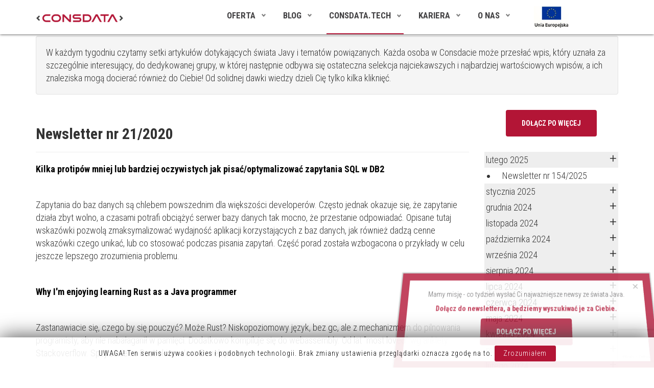

--- FILE ---
content_type: text/html; charset=utf-8
request_url: https://consdata.com/pl/tech/newsletter-techniczny/newsletter-nr-21-2020
body_size: 13556
content:
<!DOCTYPE html>
<html xmlns="http://www.w3.org/1999/xhtml" xml:lang="pl-pl" lang="pl-pl" dir="ltr" >
<head>
	<meta name="viewport" content="width=device-width, initial-scale=1.0, maximum-scale=3.0, user-scalable=yes"/>
	<meta name="HandheldFriendly" content="true" />
	<meta name="apple-mobile-web-app-capable" content="YES" />
	<base href="https://consdata.com/pl/tech/newsletter-techniczny/newsletter-nr-21-2020" />
	<meta http-equiv="content-type" content="text/html; charset=utf-8" />
	<meta name="keywords" content="digital banking platform onboarding low-code account credit card" />
	<meta name="rights" content="Consdata S.A." />
	<meta name="author" content="Tomasz Framski" />
	<title>Newsletter nr 21/2020</title>
	<link href="//consdata.com/pl/tech/newsletter-techniczny/newsletter-nr-21-2020" rel="canonical" />
	<link href="/media/com_rstbox/css/engagebox.css?v=3.4.1" rel="stylesheet" type="text/css" />
	<link href="/modules/mod_cookiesaccept/screen.css" rel="stylesheet" type="text/css" />
	<link href="/templates/cd-tech/css/djmegamenu.css?v=17:06" rel="stylesheet" type="text/css" />
	<link href="/modules/mod_djmegamenu/assets/css/animations.css?v=3.5.3" rel="stylesheet" type="text/css" />
	<link href="/modules/mod_djmegamenu/mobilethemes/light/djmobilemenu.css?v=3.5.3" rel="stylesheet" type="text/css" />
	<style type="text/css">

		#rstbox_2 .rstbox-close:hover {
			color: rgba(128, 128, 128, 1) !important;
		}	
			.dj-hideitem, li.item-288, li.item-286, li.item-287, li.item-292 { display: none !important; }

			#dj-megamenu136mobile { display: none; }
		@media (max-width: 991px) {
			#dj-megamenu136, #dj-megamenu136sticky, #dj-megamenu136placeholder { display: none; }
			#dj-megamenu136mobile { display: block; }
		}
	
	</style>
	<script type="application/json" class="joomla-script-options new">{"csrf.token":"afd63c3f97a48925d314145d90b18152","system.paths":{"root":"","base":""}}</script>
	<script src="/media/jui/js/jquery.min.js?583316b313c4973e574fd48280b38fb3" type="text/javascript"></script>
	<script src="/media/jui/js/jquery-noconflict.js?583316b313c4973e574fd48280b38fb3" type="text/javascript"></script>
	<script src="/media/jui/js/jquery-migrate.min.js?583316b313c4973e574fd48280b38fb3" type="text/javascript"></script>
	<script src="/media/com_rstbox/js/velocity.js?v=3.4.1" type="text/javascript"></script>
	<script src="/media/com_rstbox/js/velocity.ui.js?v=3.4.1" type="text/javascript"></script>
	<script src="/media/com_rstbox/js/engagebox.js?v=3.4.1" type="text/javascript"></script>
	<script src="/media/system/js/core.js?583316b313c4973e574fd48280b38fb3" type="text/javascript"></script>
	<script src="https://www.google.com/recaptcha/api.js?render=6LcxbegrAAAAACnNVSnfHLEL78Gi4nmFI4NDG0g3" type="text/javascript"></script>
	<script src="/modules/mod_djmegamenu/assets/js/jquery.djmegamenu.js?v=3.5.3" type="text/javascript" defer="defer"></script>
	<script src="/modules/mod_djmegamenu/assets/js/jquery.djmobilemenu.js?v=3.5.3" type="text/javascript" defer="defer"></script>
	<script type="text/javascript">
jQuery(window).on('load',  function() {
				
			});if (typeof window.grecaptcha !== 'undefined') { grecaptcha.ready(function() { grecaptcha.execute("6LcxbegrAAAAACnNVSnfHLEL78Gi4nmFI4NDG0g3", {action:'homepage'});}); }
	(function(){
		var cb = function() {
			var add = function(css) {
				var ss = document.styleSheets;
			    for (var i = 0; i < ss.length; i++) {
			        if (ss[i].href == css) return;
			    }
				var l = document.createElement('link'); l.rel = 'stylesheet';
				l.href = css;
				var h = document.getElementsByTagName('head')[0]; h.appendChild(l);
			}
			add('/media/djextensions/css/animate.min.css');
			add('/media/djextensions/css/animate.ext.css');
		};
		var raf = requestAnimationFrame || mozRequestAnimationFrame || webkitRequestAnimationFrame || msRequestAnimationFrame;
		if (raf) raf(cb);
		else window.addEventListener('load', cb);
	})();function do_nothing() { return; }
	</script>
	<meta property="og:title" content="Newsletter nr 21/2020" />
	<meta property="og:type" content="article" />
	<meta property="og:url" content="https://consdata.com/pl/tech/newsletter-techniczny/newsletter-nr-21-2020" />
	<meta property="og:site_name" content="Consdata - Rozwiązania IT wspierające sprzedaż" />
	<meta property="og:description" content="Kilka protipów mniej lub bardziej oczywistych jak pisać/optymalizować zapytania SQL w DB2   Zapytania do baz danych są chlebem powszednim dla większości developerów. Często jednak okazuje się, że zapytanie działa zbyt wolno, a czasami potrafi obciążyć serwer bazy danych tak mocno, że przestanie odpowiadać. Opisane tutaj wskazówki pozwolą zmaksymalizować wydajność aplikacji korzystających z baz danych, jak również dadzą cenne wskazówki czego unikać, lub co stosować podczas pisania zapytań. Część porad została wzbogacona o przykłady w celu jeszcze lepszego zrozumienia problemu.   Why I'm enjoying learning Rust as a Java programmer   Zastanawiacie się, czego by się pouczyć? Może Rust? Niskopoziomowy język, bez gc, ale z mechanizmem do pilnowania programisty, aby nie nabałaganił w pamięci. Dodatkowo kompiluje się do webassembly. Od lat &quot;most loved&quot; wg ankiety Stackoverflow. Spojrzenie na Rust okiem Java Developera.   Java 11 w Google Cloud Function   Google rozszerza dostępne języki, w których możemy pisać funkcje cloud. W wersji beta pojawiła się niedawno Java 11. Wcześniej jedynymi językami, w których mogliśmy pisać Cloud Function były: Node.js, Go, Python. Google Cloud Platform cały czas się rozwija, rozszerzając swoją ofertę i możliwości usług w chmurze.   Organizacja kart w Chrome   Do jednej z najpopularniejszych przeglądarek zmierza aktualizacja pozwalająca na grupowanie otwartych kart." />

	<link rel="stylesheet" href="/templates/cd-tech/css/bootstrap.min.css">
        <link rel="stylesheet" href="/templates/cd-tech/css/animate.css">
	<link rel="stylesheet" type="text/css" href="/templates/cd-tech/template.css?v=17:06" />
	<link href="/templates/kariera/css/megamenu.css?v=17:06" rel="stylesheet" type="text/css" />
	<script src="/templates/cd-tech/js/solmedia.js?v=17:06"></script>
	<link href="/templates/cd-tech/favicon.png" rel="shortcut icon" />
      

<!-- Google Tag Manager 5.2022 -->
<script>(function(w,d,s,l,i){w[l]=w[l]||[];w[l].push({'gtm.start':
new Date().getTime(),event:'gtm.js'});var f=d.getElementsByTagName(s)[0],
j=d.createElement(s),dl=l!='dataLayer'?'&l='+l:'';j.async=true;j.src=
'https://www.googletagmanager.com/gtm.js?id='+i+dl;f.parentNode.insertBefore(j,f);
})(window,document,'script','dataLayer','GTM-NFV6DPR');</script>
<!-- End Google Tag Manager -->

</head>
<body class="com_content view-article task- itemid-264 body__ newslettery"><div class="dj-offcanvas-wrapper"><div class="dj-offcanvas-pusher"><div class="dj-offcanvas-pusher-in">
<!-- Google Tag Manager (noscript) 5.2022 -->
<noscript><iframe src="https://www.googletagmanager.com/ns.html?id=GTM-NFV6DPR"
height="0" width="0" style="display:none;visibility:hidden"></iframe></noscript>
<!-- End Google Tag Manager (noscript) -->

	<nav id="header" >
		<div id="" class="container">
			<div id="" class="row">
				<div id="logo" class="col-md-2 col-xs-6">
					<a href="/./"><img style="max-width:172px;max-height:17px;"  src="/./images/logo-nowe.png" alt="Consdata - Rozwiązania IT wspierające sprzedaż"></a>
				</div>
				<div id="menu" class="col-md-8 col-xs-2 col-xs-push-4 col-md-push-0">
					<div class="pull-right">
						<ul id="dj-megamenu136" class="dj-megamenu dj-megamenu-override " data-options='{"wrap":null,"animIn":"fadeInDown","animOut":"zoomOut","animSpeed":"normal","openDelay":"250","closeDelay":"500","event":"mouseenter","fixed":"0","offset":"0","theme":"override","direction":"ltr","wcag":"1"}' data-trigger="991">
<li class="dj-up itemid253 first fullsub parent"><a class="dj-up_a  " href="#" ><span class="dj-drop" >Oferta<em class="arrow" aria-hidden="true"></em></span></a><div class="dj-subwrap  multiple_cols subcols3" style="width: 100%;"><div class="dj-subwrap-in" style="width: 100%;"><div class="dj-subcol" style="width:33%"><ul class="dj-submenu"><li class="itemid111 first parent subtree"><a class="dj-more "   tabindex="0">Rozwiązania<em class="arrow" aria-hidden="true"></em></a><ul class="dj-subtree"><li class="itemid153 first"><a href="/pl/oferta/rozwiazania/cyfrowy-onboarding" >Digital onboarding</a></li><li class="itemid152"><a href="/pl/oferta/rozwiazania/bankowosc-korporacyjna" >Bankowość elektroniczna</a></li><li class="itemid114"><a href="/pl/oferta/rozwiazania/sprzedaz-produktow-bankowych" >Sprzedaż produktów bankowych</a></li><li class="itemid115"><a href="/pl/oferta/rozwiazania/selfservice-i-dyspozycje-bankowe" >Self-service i dyspozycje</a></li><li class="itemid117"><a href="/pl/oferta/rozwiazania/video-voice-i-screen-sharing" >Komunikacja</a></li><li class="itemid116"><a href="/pl/oferta/rozwiazania/rodzina-500" >Programy rządowe</a></li></ul></li></ul></div><div class="dj-subcol" style="width:33%"><ul class="dj-submenu"><li class="itemid105 first parent subtree"><a class="dj-more "   tabindex="0">Obszary<em class="arrow" aria-hidden="true"></em></a><ul class="dj-subtree"><li class="itemid107 first"><a href="/pl/oferta/obszary/bankowosc-detaliczna" >Bankowość detaliczna</a></li><li class="itemid108"><a href="/pl/oferta/obszary/bankowosc-firmowa-i-korporacyjna" >Bankowość SME i Corpo</a></li><li class="itemid109"><a href="/pl/oferta/obszary/ubezpieczenia" >Ubezpieczenia</a></li><li class="itemid110"><a href="/pl/oferta/obszary/komunikacja-z-klientem-banku" >Komunikacja</a></li></ul></li></ul></div><div class="dj-subcol" style="width:33%"><ul class="dj-submenu"><li class="itemid583 first parent subtree"><a class="dj-more "   tabindex="0">Produkty i usługi<em class="arrow" aria-hidden="true"></em></a><ul class="dj-subtree"><li class="itemid566 first"><a href="https://eximee.com/" target="_blank" >Platforma Eximee Low-Code </a></li><li class="itemid622"><a href="https://kouncil.io/" target="_blank" >Kouncil</a></li><li class="itemid651"><a href="https://eximeebpms.org/pl/" target="_blank" >EximeeBPMS</a></li><li class="itemid624"><a href="https://consdata.com/uslugi/outsourcing-java-development/" >Java Development Outsourcing</a></li><li class="itemid626"><a href="https://consdata.com/uslugi/outsourcing-angular-development/" >Angular Development Outsourcing</a></li><li class="itemid632"><a href="https://consdata.com/uslugi/outsourcing-quality-assurance/" >Quality Assurance Outsourcing</a></li></ul></li></ul></div><div style="clear:both;height:0"></div></div></div></li><li class="dj-up itemid130 fullsub parent"><a class="dj-up_a  " href="#" ><span class="dj-drop" >Blog<em class="arrow" aria-hidden="true"></em></span></a><div class="dj-subwrap  multiple_cols subcols6" style="width: 100%;"><div class="dj-subwrap-in" style="width: 100%;"><div class="dj-subcol" style="width:33%"><ul class="dj-submenu"><li class="itemid256 first"><a href="https://blog.consdata.tech/" target="_blank" >Techniczny</a></li><li class="itemid288 withmodule"><div class="modules-wrap">		<div class="moduletable">
						
		<div style="direction: ltr; text-align: left !important" class="feed">
		

	<!-- Show items -->
			<ul class="newsfeed">
									<li>
											<span class="feed-link">
						<a href="https://blog.consdata.tech/2025/12/03/czy-wiesz-ze-typescript-ma-typ-bezpieczniejszy-niz-any" target="_blank">
						Czy wiesz, że TypeScript ma typ bezpieczniejszy niż Any?</a></span>
																					<div class="feed-item-description">
						W TypeScript, poza string czy number, mamy też kilka specjalnych typów do obsługi sytuacji, gdy nie znamy typu danych. Przyjrzyjmy się im z bliska.						</div>
									</li>
									<li>
											<span class="feed-link">
						<a href="https://blog.consdata.tech/2025/11/17/czy-wiesz-ze-za-pomoca-operatora-sharereplay-mozesz-cache-owac-dane-z-observable" target="_blank">
						Czy wiesz, że za pomocą operatora shareReplay możesz cache’ować dane z observable?</a></span>
																					<div class="feed-item-description">
						Często zdarza się, że nie chcemy za każdym razem ponownie wykonywać całej logiki z danego Observable — zamiast tego wolimy przechować jego wynik w pamięci. W Angularze (i ogólnie w RxJS) możemy to zrobić za pomocą operatora shareReplay.						</div>
									</li>
									<li>
											<span class="feed-link">
						<a href="https://blog.consdata.tech/2025/09/26/jak-wykryc-i-naprawic-bledne-konfiguracje-w-dzialajacym-klastrze-k8s" target="_blank">
						Jak wykryć i naprawić błędne konfiguracje w działającym klastrze Kubernetes</a></span>
																					<div class="feed-item-description">
						Kubernetes na dobre wpisał się w krajobraz nowoczesnych technologii. To narzędzie, które usprawnia codzienną pracę zespołów DevOps, pozwalając łatwo uruchamiać, skalować i utrzymywać aplikacje oparte na kontenerach. Nic dziwnego, że tak szybko zdobyło popularność – daje sporą swobodę i elastyczność w budowaniu usług.						</div>
									</li>
				</ul>
		</div>
			</div>
	</div></li></ul></div><div class="dj-subcol" style="width:33%"><ul class="dj-submenu"><li class="itemid285 first"><a href="/pl/blog/biznesowy" >Biznesowy</a></li><li class="itemid286 withmodule"><div class="modules-wrap">		<div class="moduletable">
						<ul class="category-module mod-list">
						<li>
									<a class="mod-articles-category-title " href="/pl/blog/biznesowy/wcag-w-eximee-jak-nasza-platforma-low-code-pomaga-spelnic-wymogi-dostepnosci">WCAG w Eximee – jak nasza platforma low code pomaga spełnić wymogi dostępności?</a>
				
				
				
				
				
				
				
							</li>
					<li>
									<a class="mod-articles-category-title " href="/pl/blog/biznesowy/tworzenie-efektywnych-aplikacji-bankowych-low-code">Tworzenie efektywnych aplikacji bankowych low code</a>
				
				
				
				
				
				
				
							</li>
					<li>
									<a class="mod-articles-category-title " href="/pl/blog/biznesowy/wnioski-z-wdrozenia-generatora-konta-biznes-w-banku-credit-agricole-z-wykorzystaniem-eximee">Wnioski z wdrożenia Generatora Konta Biznes w banku Credit Agricole z wykorzystaniem Eximee</a>
				
				
				
				
				
				
				
							</li>
			</ul>
		</div>
	</div></li></ul></div><div class="dj-subcol" style="width:33%"><ul class="dj-submenu"><li class="itemid255 first"><a href="/pl/blog/hr" >HR</a></li><li class="itemid287 withmodule"><div class="modules-wrap">		<div class="moduletable">
						<ul class="category-module mod-list">
						<li>
									<a class="mod-articles-category-title " href="/pl/blog/hr/stanowiska">Stanowiska i role w Consdata</a>
				
				
				
				
				
				
				
							</li>
					<li>
									<a class="mod-articles-category-title " href="/pl/blog/hr/blyskawiczny-rozwoj-w-branzy-fintech">Jak rozwijać się błyskawicznie w branży fintech, trzymając się swojego kursu od 10 lat?</a>
				
				
				
				
				
				
				
							</li>
					<li>
									<a class="mod-articles-category-title " href="/pl/blog/hr/onboardingdevelopera">Onboarding developera w Consdata - solidne wsparcie na start</a>
				
				
				
				
				
				
				
							</li>
			</ul>
		</div>
	</div></li></ul></div><div class="djsubrow_separator"></div><div class="dj-subcol" style="width:33%"><ul class="dj-submenu"><li class="itemid289 first"><a class=" menu-wiecej" href="https://blog.consdata.tech/" target="_blank" >Zobacz więcej</a></li></ul></div><div class="dj-subcol" style="width:33%"><ul class="dj-submenu"><li class="itemid290 first"><a class=" menu-wiecej" href="/pl/blog/biznesowy" >Zobacz więcej</a></li></ul></div><div class="dj-subcol" style="width:33%"><ul class="dj-submenu"><li class="itemid291 first"><a class=" menu-wiecej" href="/pl/blog/hr" >Zobacz więcej</a></li></ul></div><div style="clear:both;height:0"></div></div></div></li><li class="dj-up itemid257 active fullsub parent"><a class="dj-up_a active " href="#" ><span class="dj-drop" >Consdata.Tech<em class="arrow" aria-hidden="true"></em></span></a><div class="dj-subwrap  multiple_cols subcols3" style="width: 100%;"><div class="dj-subwrap-in" style="width: 100%;"><div class="dj-subcol" style="width:33%"><ul class="dj-submenu"><li class="itemid258 first parent subtree"><a class="dj-more " href="/pl/tech/o-wydarzeniu" >O wydarzeniu<em class="arrow" aria-hidden="true"></em></a><ul class="dj-subtree"><li class="itemid260 first"><a href="/pl/tech/o-wydarzeniu/poprzednie-edycje" >Poprzednie edycje</a></li><li class="itemid294"><a href="https://www.meetup.com/pl-PL/Consdata/" target="_blank" >Dołącz do grupy na MeetUp</a></li></ul></li></ul></div><div class="dj-subcol" style="width:33%"><ul class="dj-submenu"><li class="itemid264 first current active"><a class="active " href="/pl/tech/newsletter-techniczny" >Newsletter techniczny</a></li><li class="itemid292 withmodule"><div class="modules-wrap">		<div class="moduletable">
						<ul class="category-module mod-list">
						<li>
									<a class="mod-articles-category-title " href="/pl/tech/newsletter-techniczny/newsletter-nr-153-2035">Newsletter nr 154/2025 </a>
				
				
				
				
				
				
				
							</li>
					<li>
									<a class="mod-articles-category-title " href="/pl/tech/newsletter-techniczny/newsletter-nr-153-2034">Newsletter nr 153/2024</a>
				
				
				
				
				
				
				
							</li>
					<li>
									<a class="mod-articles-category-title " href="/pl/tech/newsletter-techniczny/newsletter-nr-151-2033">Newsletter nr 152/2024</a>
				
				
				
				
				
				
				
							</li>
			</ul>
		</div>
	</div></li></ul></div><div class="dj-subcol" style="width:33%"><ul class="dj-submenu"><li class="itemid259 first parent subtree"><a class="dj-more " href="/pl/tech/open-source" >Open Source<em class="arrow" aria-hidden="true"></em></a><ul class="dj-subtree"><li class="itemid552 first"><a href="https://github.com/Consdata/kouncil" target="_blank" >kouncil</a></li><li class="itemid553"><a href="https://github.com/Consdata/sonarqube-companion" target="_blank" >sonarqube-companion</a></li><li class="itemid554"><a href="https://github.com/Consdata/heimdall" target="_blank" >heimdall</a></li></ul></li><li class="itemid555"><a class=" menu-wiecej" href="https://consdata.com/pl/tech/open-source" >zobacz wszystkie</a></li></ul></div><div style="clear:both;height:0"></div></div></div></li><li class="dj-up itemid131 fullsub parent"><a class="dj-up_a  " href="#" ><span class="dj-drop" >Kariera<em class="arrow" aria-hidden="true"></em></span></a><div class="dj-subwrap  multiple_cols subcols2" style="width: 100%;"><div class="dj-subwrap-in" style="width: 100%;"><div class="dj-subcol" style="width:50%"><ul class="dj-submenu"><li class="itemid263 first"><a href="/pl/kariera/dlaczego-consdata" >Dlaczego Consdata?</a></li></ul></div><div class="dj-subcol" style="width:50%"><ul class="dj-submenu"><li class="itemid267 first"><a href="/pl/kariera/trwajace-rekrutacje" >Trwające rekrutacje</a></li></ul></div><div style="clear:both;height:0"></div></div></div></li><li class="dj-up itemid132 fullsub parent"><a class="dj-up_a  " href="#" ><span class="dj-drop" >O nas<em class="arrow" aria-hidden="true"></em></span></a><div class="dj-subwrap  multiple_cols subcols3" style="width: 100%;"><div class="dj-subwrap-in" style="width: 100%;"><div class="dj-subcol" style="width:33%"><ul class="dj-submenu"><li class="itemid133 first"><a href="/pl/o-nas/kontakt" >Kontakt</a></li></ul></div><div class="dj-subcol" style="width:33%"><ul class="dj-submenu"><li class="itemid155 first"><a href="/pl/o-nas/klienci" >Klienci</a></li></ul></div><div class="dj-subcol" style="width:33%"><ul class="dj-submenu"><li class="itemid233 first"><a href="/pl/o-nas/relacje-inwestorskie" >Relacje inwestorskie</a></li></ul></div><div style="clear:both;height:0"></div></div></div></li><li class="dj-up itemid164"><a class="dj-up_a  btn-button" href="/pl/konsultacja" target="_blank" title="Darmowa konsultacja cyfryzacji bankowości" ><span >KONSULTACJA</span></a></li></ul>



	<div id="dj-megamenu136mobile" class="dj-megamenu-accordion dj-megamenu-accordion-light dj-pos-absolute  dj-align-right ">
		<a href="#" class="dj-mobile-open-btn" aria-label="Open mobile menu"><span class="fa fa-bars" aria-hidden="true"></span></a>
		
		<div class="dj-accordion dj-accordion-light ">
			<div class="dj-accordion-in">
				<ul class="dj-mobile-nav dj-mobile-light ">
<li class="dj-mobileitem itemid-253 deeper parent"><a href="#" >Oferta</a><ul class="dj-mobile-nav-child"><li class="dj-mobileitem itemid-111 deeper parent"><a   tabindex="0">Rozwiązania</a><ul class="dj-mobile-nav-child"><li class="dj-mobileitem itemid-153"><a href="/pl/oferta/rozwiazania/cyfrowy-onboarding" >Digital onboarding</a></li><li class="dj-mobileitem itemid-152"><a href="/pl/oferta/rozwiazania/bankowosc-korporacyjna" >Bankowość elektroniczna</a></li><li class="dj-mobileitem itemid-114"><a href="/pl/oferta/rozwiazania/sprzedaz-produktow-bankowych" >Sprzedaż produktów bankowych</a></li><li class="dj-mobileitem itemid-115"><a href="/pl/oferta/rozwiazania/selfservice-i-dyspozycje-bankowe" >Self-service i dyspozycje</a></li><li class="dj-mobileitem itemid-117"><a href="/pl/oferta/rozwiazania/video-voice-i-screen-sharing" >Komunikacja</a></li><li class="dj-mobileitem itemid-116"><a href="/pl/oferta/rozwiazania/rodzina-500" >Programy rządowe</a></li></ul></li><li class="dj-mobileitem itemid-105 deeper parent"><a   tabindex="0">Obszary</a><ul class="dj-mobile-nav-child"><li class="dj-mobileitem itemid-107"><a href="/pl/oferta/obszary/bankowosc-detaliczna" >Bankowość detaliczna</a></li><li class="dj-mobileitem itemid-108"><a href="/pl/oferta/obszary/bankowosc-firmowa-i-korporacyjna" >Bankowość SME i Corpo</a></li><li class="dj-mobileitem itemid-109"><a href="/pl/oferta/obszary/ubezpieczenia" >Ubezpieczenia</a></li><li class="dj-mobileitem itemid-110"><a href="/pl/oferta/obszary/komunikacja-z-klientem-banku" >Komunikacja</a></li></ul></li><li class="dj-mobileitem itemid-583 deeper parent"><a   tabindex="0">Produkty i usługi</a><ul class="dj-mobile-nav-child"><li class="dj-mobileitem itemid-566"><a href="https://eximee.com/" target="_blank" >Platforma Eximee Low-Code </a></li><li class="dj-mobileitem itemid-622"><a href="https://kouncil.io/" target="_blank" >Kouncil</a></li><li class="dj-mobileitem itemid-651"><a href="https://eximeebpms.org/pl/" target="_blank" >EximeeBPMS</a></li><li class="dj-mobileitem itemid-624"><a href="https://consdata.com/uslugi/outsourcing-java-development/" >Java Development Outsourcing</a></li><li class="dj-mobileitem itemid-626"><a href="https://consdata.com/uslugi/outsourcing-angular-development/" >Angular Development Outsourcing</a></li><li class="dj-mobileitem itemid-632"><a href="https://consdata.com/uslugi/outsourcing-quality-assurance/" >Quality Assurance Outsourcing</a></li></ul></li></ul></li><li class="dj-mobileitem itemid-130 deeper parent"><a href="#" >Blog</a><ul class="dj-mobile-nav-child"><li class="dj-mobileitem itemid-256"><a href="https://blog.consdata.tech/" target="_blank" >Techniczny</a></li><li class="dj-mobileitem itemid-288"></li><li class="dj-mobileitem itemid-285"><a href="/pl/blog/biznesowy" >Biznesowy</a></li><li class="dj-mobileitem itemid-286"></li><li class="dj-mobileitem itemid-255"><a href="/pl/blog/hr" >HR</a></li><li class="dj-mobileitem itemid-287"></li><li class="dj-mobileitem itemid-289"><a class=" menu-wiecej" href="https://blog.consdata.tech/" target="_blank" >Zobacz więcej</a></li><li class="dj-mobileitem itemid-290"><a class=" menu-wiecej" href="/pl/blog/biznesowy" >Zobacz więcej</a></li><li class="dj-mobileitem itemid-291"><a class=" menu-wiecej" href="/pl/blog/hr" >Zobacz więcej</a></li></ul></li><li class="dj-mobileitem itemid-257 active deeper parent"><a href="#" >Consdata.Tech</a><ul class="dj-mobile-nav-child"><li class="dj-mobileitem itemid-258 deeper parent"><a href="/pl/tech/o-wydarzeniu" >O wydarzeniu</a><ul class="dj-mobile-nav-child"><li class="dj-mobileitem itemid-260"><a href="/pl/tech/o-wydarzeniu/poprzednie-edycje" >Poprzednie edycje</a></li><li class="dj-mobileitem itemid-294"><a href="https://www.meetup.com/pl-PL/Consdata/" target="_blank" >Dołącz do grupy na MeetUp</a></li></ul></li><li class="dj-mobileitem itemid-264 current active"><a href="/pl/tech/newsletter-techniczny" >Newsletter techniczny</a></li><li class="dj-mobileitem itemid-292"></li><li class="dj-mobileitem itemid-259 deeper parent"><a href="/pl/tech/open-source" >Open Source</a><ul class="dj-mobile-nav-child"><li class="dj-mobileitem itemid-552"><a href="https://github.com/Consdata/kouncil" target="_blank" >kouncil</a></li><li class="dj-mobileitem itemid-553"><a href="https://github.com/Consdata/sonarqube-companion" target="_blank" >sonarqube-companion</a></li><li class="dj-mobileitem itemid-554"><a href="https://github.com/Consdata/heimdall" target="_blank" >heimdall</a></li></ul></li><li class="dj-mobileitem itemid-555"><a class=" menu-wiecej" href="https://consdata.com/pl/tech/open-source" >zobacz wszystkie</a></li></ul></li><li class="dj-mobileitem itemid-131 deeper parent"><a href="#" >Kariera</a><ul class="dj-mobile-nav-child"><li class="dj-mobileitem itemid-263"><a href="/pl/kariera/dlaczego-consdata" >Dlaczego Consdata?</a></li><li class="dj-mobileitem itemid-267"><a href="/pl/kariera/trwajace-rekrutacje" >Trwające rekrutacje</a></li></ul></li><li class="dj-mobileitem itemid-132 deeper parent"><a href="#" >O nas</a><ul class="dj-mobile-nav-child"><li class="dj-mobileitem itemid-133"><a href="/pl/o-nas/kontakt" >Kontakt</a></li><li class="dj-mobileitem itemid-155"><a href="/pl/o-nas/klienci" >Klienci</a></li><li class="dj-mobileitem itemid-233"><a href="/pl/o-nas/relacje-inwestorskie" >Relacje inwestorskie</a></li></ul></li><li class="dj-mobileitem itemid-164"><a class=" btn-button" href="/pl/konsultacja" target="_blank" title="Darmowa konsultacja cyfryzacji bankowości" >KONSULTACJA</a></li></ul>
			</div>
		</div>
	</div>


					</div>
				</div>
				<div id="logo-ue" class="col-md-1 col-xs-2 col-xs-pull-1 col-md-pull-0">
					<a href="https://consdata.com/pl/european-funds">
						<img src="/images/2020/ue-pl.jpg" alt="">
					</a>
				</div>
			</div>
		</div>
	</nav>
	
		<div class="odstep"></div>
		
	<section id="podstrona" >
		<div class="container">
					<div class="moduletable">
						

<div class="custom"  >
	<p class="well">W każdym tygodniu czytamy setki artykułów dotykających świata Javy i tematów powiązanych. Każda osoba w Consdacie może przesłać wpis, który uznała za szczególnie interesujący, do dedykowanej grupy, w której następnie odbywa się ostateczna selekcja najciekawszych i najbardziej wartościowych wpisów, a ich znaleziska mogą docierać również do Ciebie! Od solidnej dawki wiedzy dzieli Cię tylko kilka kliknięć.</p></div>
		</div>
	
			<div id="" class="row">
				<div id="trescPodstrona" class="col-md-9">					
						<div id="system-message-container">
	</div>
<div class="item-page newslettery" itemscope itemtype="https://schema.org/Article">
	<meta itemprop="inLanguage" content="pl-PL" />
	
		
			<div class="page-header">
		<h2 itemprop="headline">
			Newsletter nr 21/2020		</h2>
							</div>
					
		
	
	
		
								<div itemprop="articleBody">
		<p><span style="color: #000000;"><strong><a style="color: #000000;" href="https://www.techagilist.com/mainframe/db2/sql-query-optimization-tips-tricks/" target="_blank" rel="noopener">Kilka protipów mniej lub bardziej oczywistych jak pisać/optymalizować zapytania SQL w DB2</a></strong></span></p>
<p>&nbsp;</p>
<p>Zapytania do baz danych są chlebem powszednim dla większości developerów. Często jednak okazuje się, że zapytanie działa zbyt wolno, a czasami potrafi obciążyć serwer bazy danych tak mocno, że przestanie odpowiadać. Opisane tutaj wskazówki pozwolą zmaksymalizować wydajność aplikacji korzystających z baz danych, jak również dadzą cenne wskazówki czego unikać, lub co stosować podczas pisania zapytań. Część porad została wzbogacona o przykłady w celu jeszcze lepszego zrozumienia problemu.</p>
<p>&nbsp;</p>
<p><strong><span style="color: #000000;"><a style="color: #000000;" href="https://opensource.com/article/20/5/rust-java" target="_blank" rel="noopener">Why I'm enjoying learning Rust as a Java programmer</a></span></strong></p>
<p>&nbsp;</p>
<p>Zastanawiacie się, czego by się pouczyć? Może Rust? Niskopoziomowy język, bez gc, ale z mechanizmem do pilnowania programisty, aby nie nabałaganił w pamięci. Dodatkowo kompiluje się do webassembly. Od lat "most loved" wg ankiety Stackoverflow. Spojrzenie na Rust okiem Java Developera.</p>
<p>&nbsp;</p>
<p><strong><span style="color: #000000;"><a style="color: #000000;" href="https://cloud.google.com/blog/products/application-development/introducing-java-11-on-google-cloud-functions" target="_blank" rel="noopener">Java 11 w Google Cloud Function</a></span></strong></p>
<p>&nbsp;</p>
<p>Google rozszerza dostępne języki, w których możemy pisać funkcje cloud. W wersji beta pojawiła się niedawno Java 11. Wcześniej jedynymi językami, w których mogliśmy pisać Cloud Function były: Node.js, Go, Python. Google Cloud Platform cały czas się rozwija, rozszerzając swoją ofertę i możliwości usług w chmurze.</p>
<p>&nbsp;</p>
<p><span style="color: #000000;"><strong><a style="color: #000000;" href="https://www.blog.google/products/chrome/manage-tabs-with-google-chrome/" target="_blank" rel="noopener">Organizacja kart w Chrome</a></strong></span></p>
<p>&nbsp;</p>
<p>Do jednej z najpopularniejszych przeglądarek zmierza aktualizacja pozwalająca na grupowanie otwartych kart.</p> 	</div>

	
							</div>
				</div>
								<div id="right" class="col-md-3">
							<div class="moduletable zapisz-sie">
						

<div class="custom zapisz-sie"  >
	<div style="text-align: center;"><a class="btn btn-effect" href="https://app2.salesmanago.pl/mscf/e7yrrpjmxbm7bahc/default/Landing_page_newsletter_techniczny.htm" target="_blank" rel="noopener">Dołącz po więcej</a></div></div>
		</div>
			<div class="moduletable">
						<ul class="category-module mod-list">
					<li>
			<div class="mod-articles-category-group">lutego 2025</div>
			<ul>
									<li>
													<a class="mod-articles-category-title " href="/pl/tech/newsletter-techniczny/newsletter-nr-153-2035">
								Newsletter nr 154/2025 							</a>
						
						
						
						
						
						
						
											</li>
							</ul>
		</li>
				<li>
			<div class="mod-articles-category-group">stycznia 2025</div>
			<ul>
									<li>
													<a class="mod-articles-category-title " href="/pl/tech/newsletter-techniczny/newsletter-nr-153-2034">
								Newsletter nr 153/2024							</a>
						
						
						
						
						
						
						
											</li>
									<li>
													<a class="mod-articles-category-title " href="/pl/tech/newsletter-techniczny/newsletter-nr-151-2033">
								Newsletter nr 152/2024							</a>
						
						
						
						
						
						
						
											</li>
							</ul>
		</li>
				<li>
			<div class="mod-articles-category-group">grudnia 2024</div>
			<ul>
									<li>
													<a class="mod-articles-category-title " href="/pl/tech/newsletter-techniczny/newsletter-nr-151-2032">
								Newsletter nr 151/2024							</a>
						
						
						
						
						
						
						
											</li>
									<li>
													<a class="mod-articles-category-title " href="/pl/tech/newsletter-techniczny/newsletter-nr-149-2031">
								Newsletter nr 150/2024							</a>
						
						
						
						
						
						
						
											</li>
							</ul>
		</li>
				<li>
			<div class="mod-articles-category-group">listopada 2024</div>
			<ul>
									<li>
													<a class="mod-articles-category-title " href="/pl/tech/newsletter-techniczny/newsletter-nr-149-2030">
								Newsletter nr 149/2024							</a>
						
						
						
						
						
						
						
											</li>
									<li>
													<a class="mod-articles-category-title " href="/pl/tech/newsletter-techniczny/newsletter-nr-148-2029">
								Newsletter nr 148/2024							</a>
						
						
						
						
						
						
						
											</li>
									<li>
													<a class="mod-articles-category-title " href="/pl/tech/newsletter-techniczny/newsletter-nr-147-2028">
								Newsletter nr 147/2024							</a>
						
						
						
						
						
						
						
											</li>
									<li>
													<a class="mod-articles-category-title " href="/pl/tech/newsletter-techniczny/newsletter-nr-146-2027">
								Newsletter nr 146/2024							</a>
						
						
						
						
						
						
						
											</li>
							</ul>
		</li>
				<li>
			<div class="mod-articles-category-group">października 2024</div>
			<ul>
									<li>
													<a class="mod-articles-category-title " href="/pl/tech/newsletter-techniczny/newsletter-nr-145-2026">
								Newsletter nr 145/2024							</a>
						
						
						
						
						
						
						
											</li>
									<li>
													<a class="mod-articles-category-title " href="/pl/tech/newsletter-techniczny/newsletter-nr-144-2025">
								Newsletter nr 144/2024							</a>
						
						
						
						
						
						
						
											</li>
									<li>
													<a class="mod-articles-category-title " href="/pl/tech/newsletter-techniczny/newsletter-nr-143-2024">
								Newsletter nr 143/2024							</a>
						
						
						
						
						
						
						
											</li>
							</ul>
		</li>
				<li>
			<div class="mod-articles-category-group">września 2024</div>
			<ul>
									<li>
													<a class="mod-articles-category-title " href="/pl/tech/newsletter-techniczny/newsletter-nr-142-2024">
								Newsletter nr 142/2024							</a>
						
						
						
						
						
						
						
											</li>
									<li>
													<a class="mod-articles-category-title " href="/pl/tech/newsletter-techniczny/newsletter-nr-54-2124">
								Newsletter nr 141/2024							</a>
						
						
						
						
						
						
						
											</li>
							</ul>
		</li>
				<li>
			<div class="mod-articles-category-group">sierpnia 2024</div>
			<ul>
									<li>
													<a class="mod-articles-category-title " href="/pl/tech/newsletter-techniczny/newsletter-nr-54-2123">
								Newsletter nr 140/2024							</a>
						
						
						
						
						
						
						
											</li>
							</ul>
		</li>
				<li>
			<div class="mod-articles-category-group">lipca 2024</div>
			<ul>
									<li>
													<a class="mod-articles-category-title " href="/pl/tech/newsletter-techniczny/newsletter-nr-54-2122">
								Newsletter nr 139/2024							</a>
						
						
						
						
						
						
						
											</li>
									<li>
													<a class="mod-articles-category-title " href="/pl/tech/newsletter-techniczny/newsletter-nr-54-2121">
								Newsletter nr 138/2024							</a>
						
						
						
						
						
						
						
											</li>
							</ul>
		</li>
				<li>
			<div class="mod-articles-category-group">czerwca 2024</div>
			<ul>
									<li>
													<a class="mod-articles-category-title " href="/pl/tech/newsletter-techniczny/newsletter-nr-54-2120">
								Newsletter nr 137/2024							</a>
						
						
						
						
						
						
						
											</li>
									<li>
													<a class="mod-articles-category-title " href="/pl/tech/newsletter-techniczny/newsletter-nr-54-2119">
								Newsletter nr 136/2024							</a>
						
						
						
						
						
						
						
											</li>
									<li>
													<a class="mod-articles-category-title " href="/pl/tech/newsletter-techniczny/newsletter-nr-54-2118">
								Newsletter nr 135/2024							</a>
						
						
						
						
						
						
						
											</li>
							</ul>
		</li>
				<li>
			<div class="mod-articles-category-group">maja 2024</div>
			<ul>
									<li>
													<a class="mod-articles-category-title " href="/pl/tech/newsletter-techniczny/newsletter-nr-54-2117">
								Newsletter nr 134/2024							</a>
						
						
						
						
						
						
						
											</li>
									<li>
													<a class="mod-articles-category-title " href="/pl/tech/newsletter-techniczny/newsletter-nr-54-2116">
								Newsletter nr 133/2024							</a>
						
						
						
						
						
						
						
											</li>
									<li>
													<a class="mod-articles-category-title " href="/pl/tech/newsletter-techniczny/newsletter-nr-54-2115">
								Newsletter nr 132/2024							</a>
						
						
						
						
						
						
						
											</li>
							</ul>
		</li>
				<li>
			<div class="mod-articles-category-group">kwietnia 2024</div>
			<ul>
									<li>
													<a class="mod-articles-category-title " href="/pl/tech/newsletter-techniczny/newsletter-nr-54-2113">
								Newsletter nr 131/2024							</a>
						
						
						
						
						
						
						
											</li>
									<li>
													<a class="mod-articles-category-title " href="/pl/tech/newsletter-techniczny/newsletter-nr-54-2112">
								Newsletter nr 130/2024							</a>
						
						
						
						
						
						
						
											</li>
									<li>
													<a class="mod-articles-category-title " href="/pl/tech/newsletter-techniczny/newsletter-nr-54-2111">
								Newsletter nr 129/2024							</a>
						
						
						
						
						
						
						
											</li>
							</ul>
		</li>
				<li>
			<div class="mod-articles-category-group">marca 2024</div>
			<ul>
									<li>
													<a class="mod-articles-category-title " href="/pl/tech/newsletter-techniczny/newsletter-nr-54-2110">
								Newsletter nr 128/2024							</a>
						
						
						
						
						
						
						
											</li>
									<li>
													<a class="mod-articles-category-title " href="/pl/tech/newsletter-techniczny/newsletter-nr-54-2109">
								Newsletter nr 127/2024							</a>
						
						
						
						
						
						
						
											</li>
									<li>
													<a class="mod-articles-category-title " href="/pl/tech/newsletter-techniczny/newsletter-nr-54-2108">
								Newsletter nr 126/2024							</a>
						
						
						
						
						
						
						
											</li>
							</ul>
		</li>
				<li>
			<div class="mod-articles-category-group">lutego 2024</div>
			<ul>
									<li>
													<a class="mod-articles-category-title " href="/pl/tech/newsletter-techniczny/newsletter-nr-54-2107">
								Newsletter nr 125/2024							</a>
						
						
						
						
						
						
						
											</li>
									<li>
													<a class="mod-articles-category-title " href="/pl/tech/newsletter-techniczny/newsletter-nr-54-2106">
								Newsletter nr 124/2024							</a>
						
						
						
						
						
						
						
											</li>
									<li>
													<a class="mod-articles-category-title " href="/pl/tech/newsletter-techniczny/newsletter-nr-54-2105">
								Newsletter nr 123/2024							</a>
						
						
						
						
						
						
						
											</li>
							</ul>
		</li>
				<li>
			<div class="mod-articles-category-group">grudnia 2023</div>
			<ul>
									<li>
													<a class="mod-articles-category-title " href="/pl/tech/newsletter-techniczny/newsletter-nr-54-2104">
								Newsletter nr 122/2023 							</a>
						
						
						
						
						
						
						
											</li>
									<li>
													<a class="mod-articles-category-title " href="/pl/tech/newsletter-techniczny/newsletter-nr-54-2103">
								Newsletter nr 121/2023 							</a>
						
						
						
						
						
						
						
											</li>
							</ul>
		</li>
				<li>
			<div class="mod-articles-category-group">listopada 2023</div>
			<ul>
									<li>
													<a class="mod-articles-category-title " href="/pl/tech/newsletter-techniczny/newsletter-nr-54-2102">
								Newsletter nr 120/2023 							</a>
						
						
						
						
						
						
						
											</li>
									<li>
													<a class="mod-articles-category-title " href="/pl/tech/newsletter-techniczny/newsletter-nr-54-2101">
								Newsletter nr 119/2023							</a>
						
						
						
						
						
						
						
											</li>
							</ul>
		</li>
				<li>
			<div class="mod-articles-category-group">października 2023</div>
			<ul>
									<li>
													<a class="mod-articles-category-title " href="/pl/tech/newsletter-techniczny/newsletter-nr-54-2100">
								Newsletter nr 118/2023 							</a>
						
						
						
						
						
						
						
											</li>
									<li>
													<a class="mod-articles-category-title " href="/pl/tech/newsletter-techniczny/newsletter-nr-54-2098">
								Newsletter nr 117/2023							</a>
						
						
						
						
						
						
						
											</li>
									<li>
													<a class="mod-articles-category-title " href="/pl/tech/newsletter-techniczny/newsletter-nr-54-2099">
								Newsletter nr 116/2023							</a>
						
						
						
						
						
						
						
											</li>
							</ul>
		</li>
				<li>
			<div class="mod-articles-category-group">września 2023</div>
			<ul>
									<li>
													<a class="mod-articles-category-title " href="/pl/tech/newsletter-techniczny/newsletter-nr-54-2097">
								Newsletter nr 115/2023							</a>
						
						
						
						
						
						
						
											</li>
							</ul>
		</li>
				<li>
			<div class="mod-articles-category-group">sierpnia 2023</div>
			<ul>
									<li>
													<a class="mod-articles-category-title " href="/pl/tech/newsletter-techniczny/newsletter-nr-54-2096">
								Newsletter nr 114/2023							</a>
						
						
						
						
						
						
						
											</li>
									<li>
													<a class="mod-articles-category-title " href="/pl/tech/newsletter-techniczny/newsletter-nr-54-2095">
								Newsletter nr 113/2023							</a>
						
						
						
						
						
						
						
											</li>
									<li>
													<a class="mod-articles-category-title " href="/pl/tech/newsletter-techniczny/newsletter-nr-54-2094">
								Newsletter nr 112/2023							</a>
						
						
						
						
						
						
						
											</li>
							</ul>
		</li>
				<li>
			<div class="mod-articles-category-group">lipca 2023</div>
			<ul>
									<li>
													<a class="mod-articles-category-title " href="/pl/tech/newsletter-techniczny/newsletter-nr-54-2093">
								Newsletter nr 111/2023							</a>
						
						
						
						
						
						
						
											</li>
									<li>
													<a class="mod-articles-category-title " href="/pl/tech/newsletter-techniczny/newsletter-nr-54-2092">
								Newsletter nr 110/2023							</a>
						
						
						
						
						
						
						
											</li>
									<li>
													<a class="mod-articles-category-title " href="/pl/tech/newsletter-techniczny/newsletter-nr-54-2091">
								Newsletter nr 109/2023							</a>
						
						
						
						
						
						
						
											</li>
							</ul>
		</li>
				<li>
			<div class="mod-articles-category-group">czerwca 2023</div>
			<ul>
									<li>
													<a class="mod-articles-category-title " href="/pl/tech/newsletter-techniczny/newsletter-nr-54-2090">
								Newsletter nr 108/2023							</a>
						
						
						
						
						
						
						
											</li>
							</ul>
		</li>
				<li>
			<div class="mod-articles-category-group">maja 2023</div>
			<ul>
									<li>
													<a class="mod-articles-category-title " href="/pl/tech/newsletter-techniczny/newsletter-nr-54-2089">
								Newsletter nr 107/2023							</a>
						
						
						
						
						
						
						
											</li>
									<li>
													<a class="mod-articles-category-title " href="/pl/tech/newsletter-techniczny/newsletter-nr-54-2088">
								Newsletter nr 106/2023							</a>
						
						
						
						
						
						
						
											</li>
									<li>
													<a class="mod-articles-category-title " href="/pl/tech/newsletter-techniczny/newsletter-nr-54-2087">
								Newsletter nr 105/2023							</a>
						
						
						
						
						
						
						
											</li>
							</ul>
		</li>
				<li>
			<div class="mod-articles-category-group">kwietnia 2023</div>
			<ul>
									<li>
													<a class="mod-articles-category-title " href="/pl/tech/newsletter-techniczny/newsletter-nr-54-2086">
								Newsletter nr 104/2023							</a>
						
						
						
						
						
						
						
											</li>
									<li>
													<a class="mod-articles-category-title " href="/pl/tech/newsletter-techniczny/newsletter-nr-54-2085">
								Newsletter nr 103/2023							</a>
						
						
						
						
						
						
						
											</li>
									<li>
													<a class="mod-articles-category-title " href="/pl/tech/newsletter-techniczny/newsletter-nr-54-2084">
								Newsletter nr 102/2023							</a>
						
						
						
						
						
						
						
											</li>
							</ul>
		</li>
				<li>
			<div class="mod-articles-category-group">marca 2023</div>
			<ul>
									<li>
													<a class="mod-articles-category-title " href="/pl/tech/newsletter-techniczny/newsletter-nr-54-2081">
								Newsletter nr 99/2023							</a>
						
						
						
						
						
						
						
											</li>
									<li>
													<a class="mod-articles-category-title " href="/pl/tech/newsletter-techniczny/newsletter-nr-54-2083">
								Newsletter nr 101/2023							</a>
						
						
						
						
						
						
						
											</li>
									<li>
													<a class="mod-articles-category-title " href="/pl/tech/newsletter-techniczny/newsletter-nr-54-2082">
								Newsletter nr 100/2023							</a>
						
						
						
						
						
						
						
											</li>
							</ul>
		</li>
				<li>
			<div class="mod-articles-category-group">lutego 2023</div>
			<ul>
									<li>
													<a class="mod-articles-category-title " href="/pl/tech/newsletter-techniczny/newsletter-nr-54-2080">
								Newsletter nr 98/2023							</a>
						
						
						
						
						
						
						
											</li>
									<li>
													<a class="mod-articles-category-title " href="/pl/tech/newsletter-techniczny/newsletter-nr-54-2079">
								Newsletter nr 97/2023							</a>
						
						
						
						
						
						
						
											</li>
									<li>
													<a class="mod-articles-category-title " href="/pl/tech/newsletter-techniczny/newsletter-nr-54-2078">
								Newsletter nr 96/2023							</a>
						
						
						
						
						
						
						
											</li>
									<li>
													<a class="mod-articles-category-title " href="/pl/tech/newsletter-techniczny/newsletter-nr-54-2077">
								Newsletter nr 95/2023							</a>
						
						
						
						
						
						
						
											</li>
							</ul>
		</li>
				<li>
			<div class="mod-articles-category-group">stycznia 2023</div>
			<ul>
									<li>
													<a class="mod-articles-category-title " href="/pl/tech/newsletter-techniczny/newsletter-nr-54-2076">
								Newsletter nr 94/2023							</a>
						
						
						
						
						
						
						
											</li>
									<li>
													<a class="mod-articles-category-title " href="/pl/tech/newsletter-techniczny/newsletter-nr-54-2075">
								Newsletter nr 93/2023							</a>
						
						
						
						
						
						
						
											</li>
							</ul>
		</li>
				<li>
			<div class="mod-articles-category-group">grudnia 2022</div>
			<ul>
									<li>
													<a class="mod-articles-category-title " href="/pl/tech/newsletter-techniczny/newsletter-nr-54-2074">
								Newsletter nr 92/2022							</a>
						
						
						
						
						
						
						
											</li>
									<li>
													<a class="mod-articles-category-title " href="/pl/tech/newsletter-techniczny/newsletter-nr-54-2073">
								Newsletter nr 91/2022							</a>
						
						
						
						
						
						
						
											</li>
									<li>
													<a class="mod-articles-category-title " href="/pl/tech/newsletter-techniczny/newsletter-nr-54-2072">
								Newsletter nr 90/2022							</a>
						
						
						
						
						
						
						
											</li>
							</ul>
		</li>
				<li>
			<div class="mod-articles-category-group">listopada 2022</div>
			<ul>
									<li>
													<a class="mod-articles-category-title " href="/pl/tech/newsletter-techniczny/newsletter-nr-54-2071">
								Newsletter nr 89/2022 							</a>
						
						
						
						
						
						
						
											</li>
									<li>
													<a class="mod-articles-category-title " href="/pl/tech/newsletter-techniczny/newsletter-nr-54-2069">
								Newsletter nr 88/2022 							</a>
						
						
						
						
						
						
						
											</li>
									<li>
													<a class="mod-articles-category-title " href="/pl/tech/newsletter-techniczny/newsletter-nr-54-2070">
								Newsletter nr 87/2022							</a>
						
						
						
						
						
						
						
											</li>
							</ul>
		</li>
				<li>
			<div class="mod-articles-category-group">października 2022</div>
			<ul>
									<li>
													<a class="mod-articles-category-title " href="/pl/tech/newsletter-techniczny/newsletter-nr-54-2068">
								Newsletter nr 86/2022							</a>
						
						
						
						
						
						
						
											</li>
									<li>
													<a class="mod-articles-category-title " href="/pl/tech/newsletter-techniczny/newsletter-nr-54-2067">
								Newsletter nr 85/2022 							</a>
						
						
						
						
						
						
						
											</li>
									<li>
													<a class="mod-articles-category-title " href="/pl/tech/newsletter-techniczny/newsletter-nr-54-2066">
								Newsletter nr 84/2022							</a>
						
						
						
						
						
						
						
											</li>
									<li>
													<a class="mod-articles-category-title " href="/pl/tech/newsletter-techniczny/newsletter-nr-54-2065">
								Newsletter nr 83/2022 							</a>
						
						
						
						
						
						
						
											</li>
									<li>
													<a class="mod-articles-category-title " href="/pl/tech/newsletter-techniczny/newsletter-nr-54-2064">
								Newsletter nr 82/2022							</a>
						
						
						
						
						
						
						
											</li>
							</ul>
		</li>
				<li>
			<div class="mod-articles-category-group">września 2022</div>
			<ul>
									<li>
													<a class="mod-articles-category-title " href="/pl/tech/newsletter-techniczny/newsletter-nr-54-2063">
								Newsletter nr 81/2022							</a>
						
						
						
						
						
						
						
											</li>
									<li>
													<a class="mod-articles-category-title " href="/pl/tech/newsletter-techniczny/newsletter-nr-54-2062">
								Newsletter nr 80/2022 							</a>
						
						
						
						
						
						
						
											</li>
							</ul>
		</li>
				<li>
			<div class="mod-articles-category-group">sierpnia 2022</div>
			<ul>
									<li>
													<a class="mod-articles-category-title " href="/pl/tech/newsletter-techniczny/newsletter-nr-54-2061">
								Newsletter nr 79/2022 							</a>
						
						
						
						
						
						
						
											</li>
									<li>
													<a class="mod-articles-category-title " href="/pl/tech/newsletter-techniczny/newsletter-nr-54-2060">
								Newsletter nr 78/2022 							</a>
						
						
						
						
						
						
						
											</li>
									<li>
													<a class="mod-articles-category-title " href="/pl/tech/newsletter-techniczny/newsletter-nr-54-2059">
								Newsletter nr 77/2022  							</a>
						
						
						
						
						
						
						
											</li>
									<li>
													<a class="mod-articles-category-title " href="/pl/tech/newsletter-techniczny/newsletter-nr-54-2058">
								Newsletter nr 76/2022 							</a>
						
						
						
						
						
						
						
											</li>
							</ul>
		</li>
				<li>
			<div class="mod-articles-category-group">lipca 2022</div>
			<ul>
									<li>
													<a class="mod-articles-category-title " href="/pl/tech/newsletter-techniczny/newsletter-nr-54-2057">
								Newsletter nr 75/2022							</a>
						
						
						
						
						
						
						
											</li>
									<li>
													<a class="mod-articles-category-title " href="/pl/tech/newsletter-techniczny/newsletter-nr-54-2056">
								Newsletter nr 74/2022							</a>
						
						
						
						
						
						
						
											</li>
									<li>
													<a class="mod-articles-category-title " href="/pl/tech/newsletter-techniczny/newsletter-nr-54-2055">
								Newsletter nr 73/2022							</a>
						
						
						
						
						
						
						
											</li>
									<li>
													<a class="mod-articles-category-title " href="/pl/tech/newsletter-techniczny/newsletter-nr-54-2054">
								Newsletter nr 72/2022							</a>
						
						
						
						
						
						
						
											</li>
							</ul>
		</li>
				<li>
			<div class="mod-articles-category-group">czerwca 2022</div>
			<ul>
									<li>
													<a class="mod-articles-category-title " href="/pl/tech/newsletter-techniczny/newsletter-nr-54-2053">
								Newsletter nr 71/2022							</a>
						
						
						
						
						
						
						
											</li>
									<li>
													<a class="mod-articles-category-title " href="/pl/tech/newsletter-techniczny/newsletter-nr-54-2052">
								Newsletter nr 70/2022 							</a>
						
						
						
						
						
						
						
											</li>
									<li>
													<a class="mod-articles-category-title " href="/pl/tech/newsletter-techniczny/newsletter-nr-54-2051">
								Newsletter nr 69/2022							</a>
						
						
						
						
						
						
						
											</li>
									<li>
													<a class="mod-articles-category-title " href="/pl/tech/newsletter-techniczny/newsletter-nr-54-2050">
								Newsletter nr 68/2022							</a>
						
						
						
						
						
						
						
											</li>
							</ul>
		</li>
				<li>
			<div class="mod-articles-category-group">maja 2022</div>
			<ul>
									<li>
													<a class="mod-articles-category-title " href="/pl/tech/newsletter-techniczny/newsletter-nr-54-2049">
								Newsletter nr 67/2022 							</a>
						
						
						
						
						
						
						
											</li>
									<li>
													<a class="mod-articles-category-title " href="/pl/tech/newsletter-techniczny/newsletter-nr-54-2048">
								Newsletter nr 66/2022							</a>
						
						
						
						
						
						
						
											</li>
									<li>
													<a class="mod-articles-category-title " href="/pl/tech/newsletter-techniczny/newsletter-nr-54-2047">
								Newsletter nr 65/2022							</a>
						
						
						
						
						
						
						
											</li>
									<li>
													<a class="mod-articles-category-title " href="/pl/tech/newsletter-techniczny/newsletter-nr-54-2046">
								Newsletter nr 64/2022							</a>
						
						
						
						
						
						
						
											</li>
									<li>
													<a class="mod-articles-category-title " href="/pl/tech/newsletter-techniczny/newsletter-nr-54-2045">
								Newsletter nr 63/2022							</a>
						
						
						
						
						
						
						
											</li>
							</ul>
		</li>
				<li>
			<div class="mod-articles-category-group">kwietnia 2022</div>
			<ul>
									<li>
													<a class="mod-articles-category-title " href="/pl/tech/newsletter-techniczny/newsletter-nr-54-2044">
								Newsletter nr 62/2022							</a>
						
						
						
						
						
						
						
											</li>
									<li>
													<a class="mod-articles-category-title " href="/pl/tech/newsletter-techniczny/newsletter-nr-54-2043">
								Newsletter nr 61/2022							</a>
						
						
						
						
						
						
						
											</li>
									<li>
													<a class="mod-articles-category-title " href="/pl/tech/newsletter-techniczny/newsletter-nr-54-2042">
								Newsletter nr 60/2022							</a>
						
						
						
						
						
						
						
											</li>
									<li>
													<a class="mod-articles-category-title " href="/pl/tech/newsletter-techniczny/newsletter-nr-54-2041">
								Newsletter nr 59/2022							</a>
						
						
						
						
						
						
						
											</li>
							</ul>
		</li>
				<li>
			<div class="mod-articles-category-group">marca 2022</div>
			<ul>
									<li>
													<a class="mod-articles-category-title " href="/pl/tech/newsletter-techniczny/newsletter-nr-54-2040">
								Newsletter nr 58/2022  							</a>
						
						
						
						
						
						
						
											</li>
									<li>
													<a class="mod-articles-category-title " href="/pl/tech/newsletter-techniczny/newsletter-nr-54-2039">
								Newsletter nr 57/2022 							</a>
						
						
						
						
						
						
						
											</li>
									<li>
													<a class="mod-articles-category-title " href="/pl/tech/newsletter-techniczny/newsletter-nr-54-2038">
								Newsletter nr 56/2022							</a>
						
						
						
						
						
						
						
											</li>
									<li>
													<a class="mod-articles-category-title " href="/pl/tech/newsletter-techniczny/newsletter-nr-54-2037">
								Newsletter nr 55/2022							</a>
						
						
						
						
						
						
						
											</li>
							</ul>
		</li>
				<li>
			<div class="mod-articles-category-group">lutego 2022</div>
			<ul>
									<li>
													<a class="mod-articles-category-title " href="/pl/tech/newsletter-techniczny/newsletter-nr-54-2036">
								Newsletter nr 54/2022							</a>
						
						
						
						
						
						
						
											</li>
									<li>
													<a class="mod-articles-category-title " href="/pl/tech/newsletter-techniczny/newsletter-nr-53-2035">
								Newsletter nr 53/2022							</a>
						
						
						
						
						
						
						
											</li>
									<li>
													<a class="mod-articles-category-title " href="/pl/tech/newsletter-techniczny/newsletter-nr-52-2034">
								Newsletter nr 52/2022 							</a>
						
						
						
						
						
						
						
											</li>
									<li>
													<a class="mod-articles-category-title " href="/pl/tech/newsletter-techniczny/newsletter-nr-51-2033">
								Newsletter nr 51/2022							</a>
						
						
						
						
						
						
						
											</li>
							</ul>
		</li>
				<li>
			<div class="mod-articles-category-group">stycznia 2022</div>
			<ul>
									<li>
													<a class="mod-articles-category-title " href="/pl/tech/newsletter-techniczny/newsletter-nr-50-2032">
								Newsletter nr 50/2022							</a>
						
						
						
						
						
						
						
											</li>
									<li>
													<a class="mod-articles-category-title " href="/pl/tech/newsletter-techniczny/newsletter-nr-49-2030">
								Newsletter nr 49/2022							</a>
						
						
						
						
						
						
						
											</li>
									<li>
													<a class="mod-articles-category-title " href="/pl/tech/newsletter-techniczny/newsletter-nr-48-2029">
								Newsletter nr 48/2022							</a>
						
						
						
						
						
						
						
											</li>
							</ul>
		</li>
				<li>
			<div class="mod-articles-category-group">grudnia 2021</div>
			<ul>
									<li>
													<a class="mod-articles-category-title " href="/pl/tech/newsletter-techniczny/newsletter-nr-47-2028">
								Newsletter nr 47/2021							</a>
						
						
						
						
						
						
						
											</li>
									<li>
													<a class="mod-articles-category-title " href="/pl/tech/newsletter-techniczny/newsletter-nr-46-2027">
								Newsletter nr 46/2021							</a>
						
						
						
						
						
						
						
											</li>
									<li>
													<a class="mod-articles-category-title " href="/pl/tech/newsletter-techniczny/newsletter-nr-45-2026">
								Newsletter nr 45/2021							</a>
						
						
						
						
						
						
						
											</li>
							</ul>
		</li>
				<li>
			<div class="mod-articles-category-group">listopada 2021</div>
			<ul>
									<li>
													<a class="mod-articles-category-title " href="/pl/tech/newsletter-techniczny/newsletter-nr-44-2025">
								Newsletter nr 44/2021							</a>
						
						
						
						
						
						
						
											</li>
									<li>
													<a class="mod-articles-category-title " href="/pl/tech/newsletter-techniczny/newsletter-nr-43-2024">
								Newsletter nr 43/2021 							</a>
						
						
						
						
						
						
						
											</li>
									<li>
													<a class="mod-articles-category-title " href="/pl/tech/newsletter-techniczny/newsletter-nr-42-2023">
								Newsletter nr 42/2021							</a>
						
						
						
						
						
						
						
											</li>
									<li>
													<a class="mod-articles-category-title " href="/pl/tech/newsletter-techniczny/newsletter-nr-41-2022">
								Newsletter nr 41/2021							</a>
						
						
						
						
						
						
						
											</li>
									<li>
													<a class="mod-articles-category-title " href="/pl/tech/newsletter-techniczny/newsletter-nr-40-2021">
								Newsletter nr 40/2021							</a>
						
						
						
						
						
						
						
											</li>
							</ul>
		</li>
				<li>
			<div class="mod-articles-category-group">października 2021</div>
			<ul>
									<li>
													<a class="mod-articles-category-title " href="/pl/tech/newsletter-techniczny/newsletter-nr-39-2021">
								Newsletter nr 39/2021							</a>
						
						
						
						
						
						
						
											</li>
									<li>
													<a class="mod-articles-category-title " href="/pl/tech/newsletter-techniczny/newsletter-nr-38-2021">
								Newsletter nr 38/2021							</a>
						
						
						
						
						
						
						
											</li>
									<li>
													<a class="mod-articles-category-title " href="/pl/tech/newsletter-techniczny/newsletter-nr-37-2021">
								Newsletter nr 37/2021							</a>
						
						
						
						
						
						
						
											</li>
									<li>
													<a class="mod-articles-category-title " href="/pl/tech/newsletter-techniczny/newsletter-nr-36-2021">
								Newsletter nr 36/2021							</a>
						
						
						
						
						
						
						
											</li>
							</ul>
		</li>
				<li>
			<div class="mod-articles-category-group">września 2021</div>
			<ul>
									<li>
													<a class="mod-articles-category-title " href="/pl/tech/newsletter-techniczny/newsletter-nr-35-2021">
								Newsletter nr 35/2021							</a>
						
						
						
						
						
						
						
											</li>
									<li>
													<a class="mod-articles-category-title " href="/pl/tech/newsletter-techniczny/newsletter-nr-34-2021">
								Newsletter nr 34/2021							</a>
						
						
						
						
						
						
						
											</li>
									<li>
													<a class="mod-articles-category-title " href="/pl/tech/newsletter-techniczny/newsletter-nr-33-2021">
								Newsletter nr 33/2021							</a>
						
						
						
						
						
						
						
											</li>
							</ul>
		</li>
				<li>
			<div class="mod-articles-category-group">sierpnia 2021</div>
			<ul>
									<li>
													<a class="mod-articles-category-title " href="/pl/tech/newsletter-techniczny/newsletter-nr-32-2021">
								Newsletter nr 32/2021							</a>
						
						
						
						
						
						
						
											</li>
									<li>
													<a class="mod-articles-category-title " href="/pl/tech/newsletter-techniczny/newsletter-nr-31-2021">
								Newsletter nr 31/2021							</a>
						
						
						
						
						
						
						
											</li>
									<li>
													<a class="mod-articles-category-title " href="/pl/tech/newsletter-techniczny/newsletter-nr-30-2021">
								Newsletter nr 30/2021							</a>
						
						
						
						
						
						
						
											</li>
							</ul>
		</li>
				<li>
			<div class="mod-articles-category-group">lipca 2021</div>
			<ul>
									<li>
													<a class="mod-articles-category-title " href="/pl/tech/newsletter-techniczny/newsletter-nr-29-2021">
								Newsletter nr 29/2021							</a>
						
						
						
						
						
						
						
											</li>
									<li>
													<a class="mod-articles-category-title " href="/pl/tech/newsletter-techniczny/newsletter-nr-28-2021">
								Newsletter nr 28/2021 							</a>
						
						
						
						
						
						
						
											</li>
									<li>
													<a class="mod-articles-category-title " href="/pl/tech/newsletter-techniczny/newsletter-nr-27-2021">
								Newsletter nr 27/2021							</a>
						
						
						
						
						
						
						
											</li>
									<li>
													<a class="mod-articles-category-title " href="/pl/tech/newsletter-techniczny/newsletter-nr-26-2021">
								Newsletter nr 26/2021							</a>
						
						
						
						
						
						
						
											</li>
							</ul>
		</li>
				<li>
			<div class="mod-articles-category-group">czerwca 2021</div>
			<ul>
									<li>
													<a class="mod-articles-category-title " href="/pl/tech/newsletter-techniczny/newsletter-nr-25-2021">
								Newsletter nr 25/2021							</a>
						
						
						
						
						
						
						
											</li>
									<li>
													<a class="mod-articles-category-title " href="/pl/tech/newsletter-techniczny/newsletter-nr-24-2021">
								Newsletter nr 24/2021							</a>
						
						
						
						
						
						
						
											</li>
									<li>
													<a class="mod-articles-category-title " href="/pl/tech/newsletter-techniczny/newsletter-nr-23-2021">
								Newsletter nr 23/2021 							</a>
						
						
						
						
						
						
						
											</li>
									<li>
													<a class="mod-articles-category-title " href="/pl/tech/newsletter-techniczny/newsletter-nr-22-2021">
								Newsletter nr 22/2021 							</a>
						
						
						
						
						
						
						
											</li>
							</ul>
		</li>
				<li>
			<div class="mod-articles-category-group">maja 2021</div>
			<ul>
									<li>
													<a class="mod-articles-category-title " href="/pl/tech/newsletter-techniczny/newsletter-nr-21-2021">
								Newsletter nr 21/2021							</a>
						
						
						
						
						
						
						
											</li>
									<li>
													<a class="mod-articles-category-title " href="/pl/tech/newsletter-techniczny/newsletter-nr-20-2021">
								Newsletter nr 20/2021							</a>
						
						
						
						
						
						
						
											</li>
									<li>
													<a class="mod-articles-category-title " href="/pl/tech/newsletter-techniczny/newsletter-nr-19-2021">
								Newsletter nr 19/2021							</a>
						
						
						
						
						
						
						
											</li>
									<li>
													<a class="mod-articles-category-title " href="/pl/tech/newsletter-techniczny/newsletter-nr-18-2021">
								Newsletter nr 18/2021							</a>
						
						
						
						
						
						
						
											</li>
									<li>
													<a class="mod-articles-category-title " href="/pl/tech/newsletter-techniczny/newsletter-nr-17-2021">
								Newsletter nr 17/2021							</a>
						
						
						
						
						
						
						
											</li>
							</ul>
		</li>
				<li>
			<div class="mod-articles-category-group">kwietnia 2021</div>
			<ul>
									<li>
													<a class="mod-articles-category-title " href="/pl/tech/newsletter-techniczny/newsletter-nr-16-2021">
								Newsletter nr 16/2021							</a>
						
						
						
						
						
						
						
											</li>
									<li>
													<a class="mod-articles-category-title " href="/pl/tech/newsletter-techniczny/newsletter-nr-15-2021">
								Newsletter nr 15/2021							</a>
						
						
						
						
						
						
						
											</li>
									<li>
													<a class="mod-articles-category-title " href="/pl/tech/newsletter-techniczny/newsletter-nr-14-2021">
								Newsletter nr 14/2021							</a>
						
						
						
						
						
						
						
											</li>
									<li>
													<a class="mod-articles-category-title " href="/pl/tech/newsletter-techniczny/newsletter-nr-13-2021">
								Newsletter nr 13/2021							</a>
						
						
						
						
						
						
						
											</li>
							</ul>
		</li>
				<li>
			<div class="mod-articles-category-group">marca 2021</div>
			<ul>
									<li>
													<a class="mod-articles-category-title " href="/pl/tech/newsletter-techniczny/newsletter-nr-12-2021">
								Newsletter nr 12/2021							</a>
						
						
						
						
						
						
						
											</li>
									<li>
													<a class="mod-articles-category-title " href="/pl/tech/newsletter-techniczny/newsletter-nr-11-2021">
								Newsletter nr 11/2021							</a>
						
						
						
						
						
						
						
											</li>
									<li>
													<a class="mod-articles-category-title " href="/pl/tech/newsletter-techniczny/newsletter-nr-10-2021">
								Newsletter nr 10/2021							</a>
						
						
						
						
						
						
						
											</li>
									<li>
													<a class="mod-articles-category-title " href="/pl/tech/newsletter-techniczny/newsletter-nr-09-2021">
								Newsletter nr 09/2021							</a>
						
						
						
						
						
						
						
											</li>
									<li>
													<a class="mod-articles-category-title " href="/pl/tech/newsletter-techniczny/newsletter-nr-08-2021">
								Newsletter nr 08/2021							</a>
						
						
						
						
						
						
						
											</li>
							</ul>
		</li>
				<li>
			<div class="mod-articles-category-group">lutego 2021</div>
			<ul>
									<li>
													<a class="mod-articles-category-title " href="/pl/tech/newsletter-techniczny/newsletter-nr-07-2021">
								Newsletter nr 07/2021							</a>
						
						
						
						
						
						
						
											</li>
									<li>
													<a class="mod-articles-category-title " href="/pl/tech/newsletter-techniczny/newsletter-nr-06-2021">
								Newsletter nr 06/2021							</a>
						
						
						
						
						
						
						
											</li>
									<li>
													<a class="mod-articles-category-title " href="/pl/tech/newsletter-techniczny/newsletter-nr-05-2021">
								Newsletter nr 05/2021							</a>
						
						
						
						
						
						
						
											</li>
									<li>
													<a class="mod-articles-category-title " href="/pl/tech/newsletter-techniczny/newsletter-nr-04-2021">
								Newsletter nr 04/2021							</a>
						
						
						
						
						
						
						
											</li>
							</ul>
		</li>
				<li>
			<div class="mod-articles-category-group">stycznia 2021</div>
			<ul>
									<li>
													<a class="mod-articles-category-title " href="/pl/tech/newsletter-techniczny/newsletter-nr-03-2021">
								Newsletter nr 03/2021							</a>
						
						
						
						
						
						
						
											</li>
									<li>
													<a class="mod-articles-category-title " href="/pl/tech/newsletter-techniczny/newsletter-nr-02-2021">
								Newsletter nr 02/2021							</a>
						
						
						
						
						
						
						
											</li>
									<li>
													<a class="mod-articles-category-title " href="/pl/tech/newsletter-techniczny/newsletter-nr-01-2020">
								Newsletter nr 01/2021							</a>
						
						
						
						
						
						
						
											</li>
							</ul>
		</li>
				<li>
			<div class="mod-articles-category-group">grudnia 2020</div>
			<ul>
									<li>
													<a class="mod-articles-category-title " href="/pl/tech/newsletter-techniczny/newsletter-nr-52-2020">
								Newsletter nr 52/2020							</a>
						
						
						
						
						
						
						
											</li>
									<li>
													<a class="mod-articles-category-title " href="/pl/tech/newsletter-techniczny/newsletter-nr-51-2020">
								Newsletter nr 51/2020							</a>
						
						
						
						
						
						
						
											</li>
									<li>
													<a class="mod-articles-category-title " href="/pl/tech/newsletter-techniczny/newsletter-nr-50-2020">
								Newsletter nr 50/2020							</a>
						
						
						
						
						
						
						
											</li>
									<li>
													<a class="mod-articles-category-title " href="/pl/tech/newsletter-techniczny/newsletter-nr-49-2020">
								Newsletter nr 49/2020							</a>
						
						
						
						
						
						
						
											</li>
									<li>
													<a class="mod-articles-category-title " href="/pl/tech/newsletter-techniczny/newsletter-nr-48-2020">
								Newsletter nr 48/2020							</a>
						
						
						
						
						
						
						
											</li>
							</ul>
		</li>
				<li>
			<div class="mod-articles-category-group">listopada 2020</div>
			<ul>
									<li>
													<a class="mod-articles-category-title " href="/pl/tech/newsletter-techniczny/newsletter-nr-47-2020">
								Newsletter nr 47/2020							</a>
						
						
						
						
						
						
						
											</li>
									<li>
													<a class="mod-articles-category-title " href="/pl/tech/newsletter-techniczny/newsletter-nr-46-2020">
								Newsletter nr 46/2020							</a>
						
						
						
						
						
						
						
											</li>
									<li>
													<a class="mod-articles-category-title " href="/pl/tech/newsletter-techniczny/newsletter-nr-45-2020">
								Newsletter nr 45/2020							</a>
						
						
						
						
						
						
						
											</li>
									<li>
													<a class="mod-articles-category-title " href="/pl/tech/newsletter-techniczny/newsletter-nr-44-2020">
								Newsletter nr 44/2020							</a>
						
						
						
						
						
						
						
											</li>
									<li>
													<a class="mod-articles-category-title " href="/pl/tech/newsletter-techniczny/newsletter-nr-43-2020">
								Newsletter nr 43/2020							</a>
						
						
						
						
						
						
						
											</li>
							</ul>
		</li>
				<li>
			<div class="mod-articles-category-group">października 2020</div>
			<ul>
									<li>
													<a class="mod-articles-category-title " href="/pl/tech/newsletter-techniczny/newsletter-nr-42-2020">
								Newsletter nr 42/2020							</a>
						
						
						
						
						
						
						
											</li>
									<li>
													<a class="mod-articles-category-title " href="/pl/tech/newsletter-techniczny/newsletter-2020-41">
								Newsletter nr 41/2020							</a>
						
						
						
						
						
						
						
											</li>
									<li>
													<a class="mod-articles-category-title " href="/pl/tech/newsletter-techniczny/newsletter-2020-40">
								Newsletter nr 40/2020							</a>
						
						
						
						
						
						
						
											</li>
									<li>
													<a class="mod-articles-category-title " href="/pl/tech/newsletter-techniczny/newsletter-2020-39">
								Newsletter nr 39/2020							</a>
						
						
						
						
						
						
						
											</li>
							</ul>
		</li>
				<li>
			<div class="mod-articles-category-group">września 2020</div>
			<ul>
									<li>
													<a class="mod-articles-category-title " href="/pl/tech/newsletter-techniczny/newsletter-2020-38">
								Newsletter nr 38/2020							</a>
						
						
						
						
						
						
						
											</li>
									<li>
													<a class="mod-articles-category-title " href="/pl/tech/newsletter-techniczny/newsletter-2020-37">
								Newsletter nr 37/2020							</a>
						
						
						
						
						
						
						
											</li>
									<li>
													<a class="mod-articles-category-title " href="/pl/tech/newsletter-techniczny/newsletter-2020-36">
								Newsletter nr 36/2020							</a>
						
						
						
						
						
						
						
											</li>
									<li>
													<a class="mod-articles-category-title " href="/pl/tech/newsletter-techniczny/newsletter-2020-35">
								Newsletter nr 35/2020							</a>
						
						
						
						
						
						
						
											</li>
							</ul>
		</li>
				<li>
			<div class="mod-articles-category-group">sierpnia 2020</div>
			<ul>
									<li>
													<a class="mod-articles-category-title " href="/pl/tech/newsletter-techniczny/newsletter-2020-34">
								Newsletter nr 34/2020							</a>
						
						
						
						
						
						
						
											</li>
									<li>
													<a class="mod-articles-category-title " href="/pl/tech/newsletter-techniczny/newsletter-2020-33">
								Newsletter nr 33/2020							</a>
						
						
						
						
						
						
						
											</li>
									<li>
													<a class="mod-articles-category-title " href="/pl/tech/newsletter-techniczny/newsletter-2020-32">
								Newsletter nr 32/2020							</a>
						
						
						
						
						
						
						
											</li>
									<li>
													<a class="mod-articles-category-title " href="/pl/tech/newsletter-techniczny/newsletter-2020-31">
								Newsletter nr 31/2020							</a>
						
						
						
						
						
						
						
											</li>
									<li>
													<a class="mod-articles-category-title " href="/pl/tech/newsletter-techniczny/newsletter-2020-30">
								Newsletter nr 30/2020							</a>
						
						
						
						
						
						
						
											</li>
							</ul>
		</li>
				<li>
			<div class="mod-articles-category-group">lipca 2020</div>
			<ul>
									<li>
													<a class="mod-articles-category-title " href="/pl/tech/newsletter-techniczny/newsletter-2020-29">
								Newsletter nr 29/2020							</a>
						
						
						
						
						
						
						
											</li>
									<li>
													<a class="mod-articles-category-title " href="/pl/tech/newsletter-techniczny/newsletter-nr-28-2020">
								Newsletter nr 28/2020							</a>
						
						
						
						
						
						
						
											</li>
									<li>
													<a class="mod-articles-category-title " href="/pl/tech/newsletter-techniczny/newsletter-nr-27-2020">
								Newsletter nr 27/2020							</a>
						
						
						
						
						
						
						
											</li>
									<li>
													<a class="mod-articles-category-title " href="/pl/tech/newsletter-techniczny/newsletter-nr-26-2020">
								Newsletter nr 26/2020							</a>
						
						
						
						
						
						
						
											</li>
							</ul>
		</li>
				<li>
			<div class="mod-articles-category-group">czerwca 2020</div>
			<ul>
									<li>
													<a class="mod-articles-category-title " href="/pl/tech/newsletter-techniczny/newsletter-nr-25-2020">
								Newsletter nr 25/2020							</a>
						
						
						
						
						
						
						
											</li>
									<li>
													<a class="mod-articles-category-title " href="/pl/tech/newsletter-techniczny/newsletter-nr-24-2020">
								Newsletter nr 24/2020							</a>
						
						
						
						
						
						
						
											</li>
									<li>
													<a class="mod-articles-category-title " href="/pl/tech/newsletter-techniczny/newsletter-nr-23-2020">
								Newsletter nr 23/2020							</a>
						
						
						
						
						
						
						
											</li>
									<li>
													<a class="mod-articles-category-title " href="/pl/tech/newsletter-techniczny/newsletter-nr-22-2020">
								Newsletter nr 22/2020							</a>
						
						
						
						
						
						
						
											</li>
									<li>
													<a class="mod-articles-category-title active" href="/pl/tech/newsletter-techniczny/newsletter-nr-21-2020">
								Newsletter nr 21/2020							</a>
						
						
						
						
						
						
						
											</li>
							</ul>
		</li>
				<li>
			<div class="mod-articles-category-group">maja 2020</div>
			<ul>
									<li>
													<a class="mod-articles-category-title " href="/pl/tech/newsletter-techniczny/newsletter-nr-20-2020">
								Newsletter nr 20/2020							</a>
						
						
						
						
						
						
						
											</li>
									<li>
													<a class="mod-articles-category-title " href="/pl/tech/newsletter-techniczny/newsletter-nr-19-2020">
								Newsletter nr 19/2020							</a>
						
						
						
						
						
						
						
											</li>
									<li>
													<a class="mod-articles-category-title " href="/pl/tech/newsletter-techniczny/newsletter-nr-18-2020">
								Newsletter nr 18/2020							</a>
						
						
						
						
						
						
						
											</li>
									<li>
													<a class="mod-articles-category-title " href="/pl/tech/newsletter-techniczny/newsletter-nr-17-2020">
								Newsletter nr 17/2020							</a>
						
						
						
						
						
						
						
											</li>
							</ul>
		</li>
				<li>
			<div class="mod-articles-category-group">kwietnia 2020</div>
			<ul>
									<li>
													<a class="mod-articles-category-title " href="/pl/tech/newsletter-techniczny/newsletter-nr-16-2020">
								Newsletter nr 16/2020							</a>
						
						
						
						
						
						
						
											</li>
									<li>
													<a class="mod-articles-category-title " href="/pl/tech/newsletter-techniczny/newsletter-nr-15-2020">
								Newsletter nr 15/2020							</a>
						
						
						
						
						
						
						
											</li>
									<li>
													<a class="mod-articles-category-title " href="/pl/tech/newsletter-techniczny/newsletter-nr-14-2020">
								Newsletter nr 14/2020							</a>
						
						
						
						
						
						
						
											</li>
									<li>
													<a class="mod-articles-category-title " href="/pl/tech/newsletter-techniczny/newsletter-nr-13-2020">
								Newsletter nr 13/2020							</a>
						
						
						
						
						
						
						
											</li>
							</ul>
		</li>
				<li>
			<div class="mod-articles-category-group">marca 2020</div>
			<ul>
									<li>
													<a class="mod-articles-category-title " href="/pl/tech/newsletter-techniczny/newsletter-nr-12-2020">
								Newsletter nr 12/2020							</a>
						
						
						
						
						
						
						
											</li>
									<li>
													<a class="mod-articles-category-title " href="/pl/tech/newsletter-techniczny/newsletter-nr-11-2020">
								Newsletter nr 11/2020							</a>
						
						
						
						
						
						
						
											</li>
									<li>
													<a class="mod-articles-category-title " href="/pl/tech/newsletter-techniczny/newsletter-nr-10-2020">
								Newsletter nr 10/2020							</a>
						
						
						
						
						
						
						
											</li>
									<li>
													<a class="mod-articles-category-title " href="/pl/tech/newsletter-techniczny/newsletter-nr-09-2020">
								Newsletter nr 09/2020							</a>
						
						
						
						
						
						
						
											</li>
							</ul>
		</li>
				<li>
			<div class="mod-articles-category-group">lutego 2020</div>
			<ul>
									<li>
													<a class="mod-articles-category-title " href="/pl/tech/newsletter-techniczny/newsletter-nr-8-2020">
								Newsletter nr 8/2020							</a>
						
						
						
						
						
						
						
											</li>
									<li>
													<a class="mod-articles-category-title " href="/pl/tech/newsletter-techniczny/newsletter-nr-7-2020">
								Newsletter nr 7/2020							</a>
						
						
						
						
						
						
						
											</li>
									<li>
													<a class="mod-articles-category-title " href="/pl/tech/newsletter-techniczny/newsletter-nr-6-2020">
								Newsletter nr 6/2020							</a>
						
						
						
						
						
						
						
											</li>
									<li>
													<a class="mod-articles-category-title " href="/pl/tech/newsletter-techniczny/newsletter-nr-5-2020">
								Newsletter nr 5/2020							</a>
						
						
						
						
						
						
						
											</li>
							</ul>
		</li>
				<li>
			<div class="mod-articles-category-group">stycznia 2020</div>
			<ul>
									<li>
													<a class="mod-articles-category-title " href="/pl/tech/newsletter-techniczny/newsletter-nr-4-2020">
								Newsletter nr 4/2020							</a>
						
						
						
						
						
						
						
											</li>
									<li>
													<a class="mod-articles-category-title " href="/pl/tech/newsletter-techniczny/newsletter-nr-3-2020">
								Newsletter nr 3/2020							</a>
						
						
						
						
						
						
						
											</li>
									<li>
													<a class="mod-articles-category-title " href="/pl/tech/newsletter-techniczny/newsletter-nr-2-2020">
								Newsletter nr 2/2020							</a>
						
						
						
						
						
						
						
											</li>
									<li>
													<a class="mod-articles-category-title " href="/pl/tech/newsletter-techniczny/newsletter-nr-1-2020">
								Newsletter nr 1/2020							</a>
						
						
						
						
						
						
						
											</li>
							</ul>
		</li>
				<li>
			<div class="mod-articles-category-group">października 2019</div>
			<ul>
									<li>
													<a class="mod-articles-category-title " href="/pl/tech/newsletter-techniczny/newsletter-2019-42">
								Newsletter 2019.42							</a>
						
						
						
						
						
						
						
											</li>
									<li>
													<a class="mod-articles-category-title " href="/pl/tech/newsletter-techniczny/newsletter-2019-40">
								Newsletter 2019.40							</a>
						
						
						
						
						
						
						
											</li>
							</ul>
		</li>
				<li>
			<div class="mod-articles-category-group">września 2019</div>
			<ul>
									<li>
													<a class="mod-articles-category-title " href="/pl/tech/newsletter-techniczny/newsletter-2019-37">
								Newsletter 2019.37							</a>
						
						
						
						
						
						
						
											</li>
							</ul>
		</li>
				<li>
			<div class="mod-articles-category-group">sierpnia 2019</div>
			<ul>
									<li>
													<a class="mod-articles-category-title " href="/pl/tech/newsletter-techniczny/newsletter-2019-35">
								Newsletter 2019.35							</a>
						
						
						
						
						
						
						
											</li>
									<li>
													<a class="mod-articles-category-title " href="/pl/tech/newsletter-techniczny/newsletter-2019-32">
								Newsletter 2019.32							</a>
						
						
						
						
						
						
						
											</li>
							</ul>
		</li>
				<li>
			<div class="mod-articles-category-group">lipca 2019</div>
			<ul>
									<li>
													<a class="mod-articles-category-title " href="/pl/tech/newsletter-techniczny/newsletter-2019-30">
								Newsletter 2019.30							</a>
						
						
						
						
						
						
						
											</li>
									<li>
													<a class="mod-articles-category-title " href="/pl/tech/newsletter-techniczny/newsletter-2019-28">
								Newsletter 2019.28							</a>
						
						
						
						
						
						
						
											</li>
									<li>
													<a class="mod-articles-category-title " href="/pl/tech/newsletter-techniczny/newsletter-2019-27">
								Newsletter 2019.27							</a>
						
						
						
						
						
						
						
											</li>
							</ul>
		</li>
				<li>
			<div class="mod-articles-category-group">czerwca 2019</div>
			<ul>
									<li>
													<a class="mod-articles-category-title " href="/pl/tech/newsletter-techniczny/newsletter-2019-24">
								Newsletter 2019.24							</a>
						
						
						
						
						
						
						
											</li>
									<li>
													<a class="mod-articles-category-title " href="/pl/tech/newsletter-techniczny/newsletter-2019-23">
								Newsletter 2019.23							</a>
						
						
						
						
						
						
						
											</li>
							</ul>
		</li>
				<li>
			<div class="mod-articles-category-group">maja 2019</div>
			<ul>
									<li>
													<a class="mod-articles-category-title " href="/pl/tech/newsletter-techniczny/newsletter-2019-22">
								Newsletter 2019.22							</a>
						
						
						
						
						
						
						
											</li>
									<li>
													<a class="mod-articles-category-title " href="/pl/tech/newsletter-techniczny/newsletter-2019-21">
								Newsletter 2019.21							</a>
						
						
						
						
						
						
						
											</li>
									<li>
													<a class="mod-articles-category-title " href="/pl/tech/newsletter-techniczny/newsletter-2019-20">
								Newsletter 2019.20							</a>
						
						
						
						
						
						
						
											</li>
							</ul>
		</li>
				<li>
			<div class="mod-articles-category-group">kwietnia 2019</div>
			<ul>
									<li>
													<a class="mod-articles-category-title " href="/pl/tech/newsletter-techniczny/newsletter-2019-17">
								Newsletter 2019.17							</a>
						
						
						
						
						
						
						
											</li>
									<li>
													<a class="mod-articles-category-title " href="/pl/tech/newsletter-techniczny/newsletter-2019-15">
								Newsletter 2019.15							</a>
						
						
						
						
						
						
						
											</li>
							</ul>
		</li>
				<li>
			<div class="mod-articles-category-group">marca 2019</div>
			<ul>
									<li>
													<a class="mod-articles-category-title " href="/pl/tech/newsletter-techniczny/newsletter-2019-9">
								Newsletter 2019.9							</a>
						
						
						
						
						
						
						
											</li>
									<li>
													<a class="mod-articles-category-title " href="/pl/tech/newsletter-techniczny/newsletter-2019-13">
								Newsletter 2019.13							</a>
						
						
						
						
						
						
						
											</li>
									<li>
													<a class="mod-articles-category-title " href="/pl/tech/newsletter-techniczny/newsletter-2019-10">
								Newsletter 2019.10							</a>
						
						
						
						
						
						
						
											</li>
							</ul>
		</li>
				<li>
			<div class="mod-articles-category-group">lutego 2019</div>
			<ul>
									<li>
													<a class="mod-articles-category-title " href="/pl/tech/newsletter-techniczny/newsletter-2019-6">
								Newsletter 2019.6							</a>
						
						
						
						
						
						
						
											</li>
							</ul>
		</li>
				<li>
			<div class="mod-articles-category-group">stycznia 2019</div>
			<ul>
									<li>
													<a class="mod-articles-category-title " href="/pl/tech/newsletter-techniczny/newsletter-2019-4">
								Newsletter 2019.4							</a>
						
						
						
						
						
						
						
											</li>
									<li>
													<a class="mod-articles-category-title " href="/pl/tech/newsletter-techniczny/newsletter-2019-3">
								Newsletter 2019.3							</a>
						
						
						
						
						
						
						
											</li>
									<li>
													<a class="mod-articles-category-title " href="/pl/tech/newsletter-techniczny/newsletter-2019-2">
								Newsletter 2019.2							</a>
						
						
						
						
						
						
						
											</li>
									<li>
													<a class="mod-articles-category-title " href="/pl/tech/newsletter-techniczny/newsletter-2019-1">
								Newsletter 2019.1							</a>
						
						
						
						
						
						
						
											</li>
							</ul>
		</li>
				<li>
			<div class="mod-articles-category-group">grudnia 2018</div>
			<ul>
									<li>
													<a class="mod-articles-category-title " href="/pl/tech/newsletter-techniczny/newsletter-2018-51">
								Newsletter 2018.51							</a>
						
						
						
						
						
						
						
											</li>
									<li>
													<a class="mod-articles-category-title " href="/pl/tech/newsletter-techniczny/newsletter-2018-50">
								Newsletter 2018.50							</a>
						
						
						
						
						
						
						
											</li>
									<li>
													<a class="mod-articles-category-title " href="/pl/tech/newsletter-techniczny/newsletter-2018-49">
								Newsletter 2018.49							</a>
						
						
						
						
						
						
						
											</li>
							</ul>
		</li>
				<li>
			<div class="mod-articles-category-group">listopada 2018</div>
			<ul>
									<li>
													<a class="mod-articles-category-title " href="/pl/tech/newsletter-techniczny/newsletter-2018-48">
								Newsletter 2018.48							</a>
						
						
						
						
						
						
						
											</li>
									<li>
													<a class="mod-articles-category-title " href="/pl/tech/newsletter-techniczny/newsletter-2018-47">
								Newsletter 2018.47							</a>
						
						
						
						
						
						
						
											</li>
									<li>
													<a class="mod-articles-category-title " href="/pl/tech/newsletter-techniczny/newsletter-2018-46">
								Newsletter 2018.46							</a>
						
						
						
						
						
						
						
											</li>
									<li>
													<a class="mod-articles-category-title " href="/pl/tech/newsletter-techniczny/newsletter-2018-45">
								Newsletter 2018.45							</a>
						
						
						
						
						
						
						
											</li>
							</ul>
		</li>
				<li>
			<div class="mod-articles-category-group">października 2018</div>
			<ul>
									<li>
													<a class="mod-articles-category-title " href="/pl/tech/newsletter-techniczny/newsletter-2018-43">
								Newsletter 2018.43							</a>
						
						
						
						
						
						
						
											</li>
									<li>
													<a class="mod-articles-category-title " href="/pl/tech/newsletter-techniczny/newsletter-2018-42">
								Newsletter 2018.42							</a>
						
						
						
						
						
						
						
											</li>
									<li>
													<a class="mod-articles-category-title " href="/pl/tech/newsletter-techniczny/newsletter-2018-41">
								Newsletter 2018.41							</a>
						
						
						
						
						
						
						
											</li>
									<li>
													<a class="mod-articles-category-title " href="/pl/tech/newsletter-techniczny/newsletter-2018-40">
								Newsletter 2018.40							</a>
						
						
						
						
						
						
						
											</li>
							</ul>
		</li>
				<li>
			<div class="mod-articles-category-group">września 2018</div>
			<ul>
									<li>
													<a class="mod-articles-category-title " href="/pl/tech/newsletter-techniczny/newsletter-2018-39">
								Newsletter 2018.39							</a>
						
						
						
						
						
						
						
											</li>
									<li>
													<a class="mod-articles-category-title " href="/pl/tech/newsletter-techniczny/newsletter-2018-38">
								Newsletter 2018.38							</a>
						
						
						
						
						
						
						
											</li>
									<li>
													<a class="mod-articles-category-title " href="/pl/tech/newsletter-techniczny/newsletter-2018-37">
								Newsletter 2018.37							</a>
						
						
						
						
						
						
						
											</li>
									<li>
													<a class="mod-articles-category-title " href="/pl/tech/newsletter-techniczny/newsletter-2018-36">
								Newsletter 2018.36							</a>
						
						
						
						
						
						
						
											</li>
							</ul>
		</li>
				<li>
			<div class="mod-articles-category-group">sierpnia 2018</div>
			<ul>
									<li>
													<a class="mod-articles-category-title " href="/pl/tech/newsletter-techniczny/newsletter-2018-35">
								Newsletter 2018.35							</a>
						
						
						
						
						
						
						
											</li>
									<li>
													<a class="mod-articles-category-title " href="/pl/tech/newsletter-techniczny/newsletter-2018-34">
								Newsletter 2018.34							</a>
						
						
						
						
						
						
						
											</li>
									<li>
													<a class="mod-articles-category-title " href="/pl/tech/newsletter-techniczny/newsletter-2018-33">
								Newsletter 2018.33							</a>
						
						
						
						
						
						
						
											</li>
									<li>
													<a class="mod-articles-category-title " href="/pl/tech/newsletter-techniczny/newsletter-2018-32">
								Newsletter 2018.32							</a>
						
						
						
						
						
						
						
											</li>
							</ul>
		</li>
				<li>
			<div class="mod-articles-category-group">lipca 2018</div>
			<ul>
									<li>
													<a class="mod-articles-category-title " href="/pl/tech/newsletter-techniczny/newsletter-2018-31">
								Newsletter 2018.31							</a>
						
						
						
						
						
						
						
											</li>
									<li>
													<a class="mod-articles-category-title " href="/pl/tech/newsletter-techniczny/newsletter-2018-30">
								Newsletter 2018.30							</a>
						
						
						
						
						
						
						
											</li>
									<li>
													<a class="mod-articles-category-title " href="/pl/tech/newsletter-techniczny/newsletter-2018-29">
								Newsletter 2018.29							</a>
						
						
						
						
						
						
						
											</li>
									<li>
													<a class="mod-articles-category-title " href="/pl/tech/newsletter-techniczny/newsletter-2018-28">
								Newsletter 2018.28							</a>
						
						
						
						
						
						
						
											</li>
							</ul>
		</li>
				<li>
			<div class="mod-articles-category-group">czerwca 2018</div>
			<ul>
									<li>
													<a class="mod-articles-category-title " href="/pl/tech/newsletter-techniczny/newsletter-2018-27">
								Newsletter 2018.27							</a>
						
						
						
						
						
						
						
											</li>
									<li>
													<a class="mod-articles-category-title " href="/pl/tech/newsletter-techniczny/newsletter-2018-26">
								Newsletter 2018.26							</a>
						
						
						
						
						
						
						
											</li>
									<li>
													<a class="mod-articles-category-title " href="/pl/tech/newsletter-techniczny/newsletter-2018-25">
								Newsletter 2018.25							</a>
						
						
						
						
						
						
						
											</li>
									<li>
													<a class="mod-articles-category-title " href="/pl/tech/newsletter-techniczny/newsletter-2018-24">
								Newsletter 2018.24							</a>
						
						
						
						
						
						
						
											</li>
									<li>
													<a class="mod-articles-category-title " href="/pl/tech/newsletter-techniczny/newsletter-2018-23">
								Newsletter 2018.23							</a>
						
						
						
						
						
						
						
											</li>
							</ul>
		</li>
				<li>
			<div class="mod-articles-category-group">maja 2018</div>
			<ul>
									<li>
													<a class="mod-articles-category-title " href="/pl/tech/newsletter-techniczny/newsletter-2018-22">
								Newsletter 2018.22							</a>
						
						
						
						
						
						
						
											</li>
									<li>
													<a class="mod-articles-category-title " href="/pl/tech/newsletter-techniczny/newsletter-2018-21">
								Newsletter 2018.21							</a>
						
						
						
						
						
						
						
											</li>
									<li>
													<a class="mod-articles-category-title " href="/pl/tech/newsletter-techniczny/newsletter-2018-20">
								Newsletter 2018.20							</a>
						
						
						
						
						
						
						
											</li>
									<li>
													<a class="mod-articles-category-title " href="/pl/tech/newsletter-techniczny/newsletter-2018-19">
								Newsletter 2018.19							</a>
						
						
						
						
						
						
						
											</li>
							</ul>
		</li>
				<li>
			<div class="mod-articles-category-group">kwietnia 2018</div>
			<ul>
									<li>
													<a class="mod-articles-category-title " href="/pl/tech/newsletter-techniczny/newsletter-2018-17">
								Newsletter 2018.17							</a>
						
						
						
						
						
						
						
											</li>
									<li>
													<a class="mod-articles-category-title " href="/pl/tech/newsletter-techniczny/newsletter-2018-16">
								Newsletter 2018.16							</a>
						
						
						
						
						
						
						
											</li>
									<li>
													<a class="mod-articles-category-title " href="/pl/tech/newsletter-techniczny/newsletter-2018-15">
								Newsletter 2018.15							</a>
						
						
						
						
						
						
						
											</li>
									<li>
													<a class="mod-articles-category-title " href="/pl/tech/newsletter-techniczny/newsletter-2018-14">
								Newsletter 2018.14							</a>
						
						
						
						
						
						
						
											</li>
							</ul>
		</li>
				<li>
			<div class="mod-articles-category-group">marca 2018</div>
			<ul>
									<li>
													<a class="mod-articles-category-title " href="/pl/tech/newsletter-techniczny/newsletter-2018-13">
								Newsletter 2018.13							</a>
						
						
						
						
						
						
						
											</li>
									<li>
													<a class="mod-articles-category-title " href="/pl/tech/newsletter-techniczny/newsletter-2018-12">
								Newsletter 2018.12							</a>
						
						
						
						
						
						
						
											</li>
									<li>
													<a class="mod-articles-category-title " href="/pl/tech/newsletter-techniczny/newsletter-2018-11">
								Newsletter 2018.11							</a>
						
						
						
						
						
						
						
											</li>
									<li>
													<a class="mod-articles-category-title " href="/pl/tech/newsletter-techniczny/newsletter-2018-10">
								Newsletter 2018.10							</a>
						
						
						
						
						
						
						
											</li>
							</ul>
		</li>
			</ul>
		</div>
	
				</div>
							</div>
		</div>	
	</section>
	<section id="sp-stopkabig" >
		<div id="" class="container">
			<div class="row">
				<div class="col-md-4">
							<div class="moduletable">
						

<div class="custom"  >
	<div class="logo-stopka"><img src="/images/2020/consdata-logoF.png" alt="" /></div>
<p>K9Office<br />Consdata S.A.<br />ul. Krysiewicza 9/14<br /> 61-825 Poznań<br /> Polska</p>
<p>Tel.:+48 61 41 51 000</p>
<p>NIP: 7822261960<br /> Regon: 634422180</p></div>
		</div>
	
				</div>
				<div class="col-md-4">
							<div class="moduletable">
							<h3>Informacje</h3>
						<ul class="nav menu mod-list">
<li class="item-262"><a href="/pl/polityka-prywatnosci" >Polityka prywatności</a></li></ul>
		</div>
	
				</div>
				<div class="col-md-4">
							<div class="moduletable">
							<h3>Pozostań w kontakcie</h3>
						

<div class="custom"  >
	<ul class="social-buttons">
<li><a class="social-btn" title="Facebook" href="https://www.facebook.com/consdatacom" target="_blank" rel="noopener"><i class="fa fa-facebook"></i></a></li>
<li><a class="social-btn" title="Youtube" href="https://www.youtube.com/channel/UCv4d_uCiLdDkOFk8NtDsU_w" target="_blank" rel="noopener"><i class="fa fa-youtube"></i></a></li>
<li><a class="social-btn" title="Linkedin" href="https://www.linkedin.com/company/1456906" target="_blank" rel="noopener"><i class="fa fa-linkedin"></i></a></li>
</ul></div>
		</div>
	
				</div>
			</div>
		</div>
	</section>
	<section id="sp-footer">
		<div class="container">
			<div class="center">Copyrights © 2026 CONSDATA Wykonanie: solmedia.pl</div>
		</div>
	</section>
	<!-- BEGIN: Custom advanced (www.pluginaria.com) -->
<script type="text/javascript"> (function(a,l,b,c,r,s){ _nQc=c,r=a.createElement(l),s=a.getElementsByTagName(l)[0]; r.async=1; r.src=l.src=("https:"==a.location.protocol?"https://":"http://")+b; s.parentNode.insertBefore(r,s);}) (document,"script","serve.albacross.com/track.js","89402066"); </script><!-- END: Custom advanced (www.pluginaria.com) -->
<!--googleoff: all-->
<div id="ca_banner" 
    style="bottom:0px;
            ">
    <h2 style="
		"> </h2> 
    <p style="
				">UWAGA! Ten serwis używa cookies i podobnych technologii. Brak zmiany ustawienia przeglądarki oznacza zgodę na to.                </p>
    <div class="accept" style="">Zrozumiałem</div>
</div>


<script type="text/javascript">
    jQuery(document).ready(function () { 
	
	function setCookie(c_name,value,exdays)
	{
		var exdate=new Date();
		exdate.setDate(exdate.getDate() + exdays);
		var c_value=escape(value) + ((exdays==null) ? "" : "; expires="+exdate.toUTCString()) + "; path=/";
		document.cookie=c_name + "=" + c_value;
	}
	
	function readCookie(name) {
		var nameEQ = name + "=";
		var ca = document.cookie.split(';');
		for(var i=0;i < ca.length;i++) {
			var c = ca[i];
			while (c.charAt(0)==' ') c = c.substring(1,c.length);
			if (c.indexOf(nameEQ) == 0) return c.substring(nameEQ.length,c.length);
			}
		return null;
	}
    
	var $ca_banner = jQuery('#ca_banner');
    var $ca_infoplus = jQuery('.infoplus.info_modal');
    var $ca_info = jQuery('#ca_info');
    var $ca_info_close = jQuery('.ca_info_close');
    var $ca_infoaccept = jQuery('.accept');
    
	var cookieaccept = readCookie('cookieaccept');
	if(!(cookieaccept == "yes")){
	
		$ca_banner.delay(1000).slideDown('fast'); 
        $ca_infoplus.click(function(){
            $ca_info.fadeIn("fast");
        });
        $ca_info_close.click(function(){
            $ca_info.fadeOut("slow");
        });
        $ca_infoaccept.click(function(){
			setCookie("cookieaccept","yes",365);
            jQuery.post('https://consdata.com/pl/tech/newsletter-techniczny/newsletter-nr-21-2020', 'set_cookie=1', function(){});
            $ca_banner.slideUp('slow');
            $ca_info.fadeOut("slow");
        });
       } 
    });
</script>
<!--googleon: all-->

</div></div></div>
<div class="rstboxes" data-t="afd63c3f97a48925d314145d90b18152" data-baseurl="https://consdata.com/" data-site="632779c72f8db39cad8b5da2375d0505" data-debug="0" >

	
	
	<div id="rstbox_2"  class="rstbox rstbox_bottom-right rstbox_custom   rstbox-acm rstbox-acc rstbox_shd_1 formVer" data-settings='{"delay":"5000","transitionin":"transition.flipBounceYIn","transitionout":"transition.flipBounceYOut","duration":"400","autohide":"1","closeopened":"0","preventpagescroll":false,"log":1,"testmode":"0","autoclose":false}' data-trigger="pageready" data-cookietype="never" data-cookie="30" data-title="Dołącz do Newslettera" style="max-width:500px;height:auto;background-color:rgba(255, 255, 255, 1);color:rgba(179, 21, 54, 1);border:solid 15px rgba(179, 21, 54, 1);border-radius:0px;padding:20px;z-index:99999">
		
		
<a style="color:rgba(174, 174, 174, 1);font-size:22px" data-ebox-cmd="closeKeep" href="#" class="rstbox-close" aria-label="Close">
			<span aria-hidden="true">&times;</span>
	</a>
	

		<div class="rstbox-container">
						<div class="rstbox-content">
				<p style="text-align: center;"><span style="color: #434244;">Mamy misję - co tydzień wysłać Ci najważniejsze newsy ze świata Java.</span></p>
<p style="text-align: center;"><strong>Dołącz do newslettera, a będziemy wyszukiwać je za Ciebie.</strong></p>
<p class="zapisz-sie" style="text-align: center;"><a class="btn btn-effect" href="https://app2.salesmanago.pl/mscf/e7yrrpjmxbm7bahc/default/Landing_page_newsletter_techniczny.htm" target="_blank" rel="noopener">Dołącz po więcej</a></p>			</div>
		</div>
			</div>	
	</div>

</body>
</html>

--- FILE ---
content_type: text/html; charset=utf-8
request_url: https://www.google.com/recaptcha/api2/anchor?ar=1&k=6LcxbegrAAAAACnNVSnfHLEL78Gi4nmFI4NDG0g3&co=aHR0cHM6Ly9jb25zZGF0YS5jb206NDQz&hl=en&v=PoyoqOPhxBO7pBk68S4YbpHZ&size=invisible&anchor-ms=20000&execute-ms=30000&cb=bnw557i0613u
body_size: 48652
content:
<!DOCTYPE HTML><html dir="ltr" lang="en"><head><meta http-equiv="Content-Type" content="text/html; charset=UTF-8">
<meta http-equiv="X-UA-Compatible" content="IE=edge">
<title>reCAPTCHA</title>
<style type="text/css">
/* cyrillic-ext */
@font-face {
  font-family: 'Roboto';
  font-style: normal;
  font-weight: 400;
  font-stretch: 100%;
  src: url(//fonts.gstatic.com/s/roboto/v48/KFO7CnqEu92Fr1ME7kSn66aGLdTylUAMa3GUBHMdazTgWw.woff2) format('woff2');
  unicode-range: U+0460-052F, U+1C80-1C8A, U+20B4, U+2DE0-2DFF, U+A640-A69F, U+FE2E-FE2F;
}
/* cyrillic */
@font-face {
  font-family: 'Roboto';
  font-style: normal;
  font-weight: 400;
  font-stretch: 100%;
  src: url(//fonts.gstatic.com/s/roboto/v48/KFO7CnqEu92Fr1ME7kSn66aGLdTylUAMa3iUBHMdazTgWw.woff2) format('woff2');
  unicode-range: U+0301, U+0400-045F, U+0490-0491, U+04B0-04B1, U+2116;
}
/* greek-ext */
@font-face {
  font-family: 'Roboto';
  font-style: normal;
  font-weight: 400;
  font-stretch: 100%;
  src: url(//fonts.gstatic.com/s/roboto/v48/KFO7CnqEu92Fr1ME7kSn66aGLdTylUAMa3CUBHMdazTgWw.woff2) format('woff2');
  unicode-range: U+1F00-1FFF;
}
/* greek */
@font-face {
  font-family: 'Roboto';
  font-style: normal;
  font-weight: 400;
  font-stretch: 100%;
  src: url(//fonts.gstatic.com/s/roboto/v48/KFO7CnqEu92Fr1ME7kSn66aGLdTylUAMa3-UBHMdazTgWw.woff2) format('woff2');
  unicode-range: U+0370-0377, U+037A-037F, U+0384-038A, U+038C, U+038E-03A1, U+03A3-03FF;
}
/* math */
@font-face {
  font-family: 'Roboto';
  font-style: normal;
  font-weight: 400;
  font-stretch: 100%;
  src: url(//fonts.gstatic.com/s/roboto/v48/KFO7CnqEu92Fr1ME7kSn66aGLdTylUAMawCUBHMdazTgWw.woff2) format('woff2');
  unicode-range: U+0302-0303, U+0305, U+0307-0308, U+0310, U+0312, U+0315, U+031A, U+0326-0327, U+032C, U+032F-0330, U+0332-0333, U+0338, U+033A, U+0346, U+034D, U+0391-03A1, U+03A3-03A9, U+03B1-03C9, U+03D1, U+03D5-03D6, U+03F0-03F1, U+03F4-03F5, U+2016-2017, U+2034-2038, U+203C, U+2040, U+2043, U+2047, U+2050, U+2057, U+205F, U+2070-2071, U+2074-208E, U+2090-209C, U+20D0-20DC, U+20E1, U+20E5-20EF, U+2100-2112, U+2114-2115, U+2117-2121, U+2123-214F, U+2190, U+2192, U+2194-21AE, U+21B0-21E5, U+21F1-21F2, U+21F4-2211, U+2213-2214, U+2216-22FF, U+2308-230B, U+2310, U+2319, U+231C-2321, U+2336-237A, U+237C, U+2395, U+239B-23B7, U+23D0, U+23DC-23E1, U+2474-2475, U+25AF, U+25B3, U+25B7, U+25BD, U+25C1, U+25CA, U+25CC, U+25FB, U+266D-266F, U+27C0-27FF, U+2900-2AFF, U+2B0E-2B11, U+2B30-2B4C, U+2BFE, U+3030, U+FF5B, U+FF5D, U+1D400-1D7FF, U+1EE00-1EEFF;
}
/* symbols */
@font-face {
  font-family: 'Roboto';
  font-style: normal;
  font-weight: 400;
  font-stretch: 100%;
  src: url(//fonts.gstatic.com/s/roboto/v48/KFO7CnqEu92Fr1ME7kSn66aGLdTylUAMaxKUBHMdazTgWw.woff2) format('woff2');
  unicode-range: U+0001-000C, U+000E-001F, U+007F-009F, U+20DD-20E0, U+20E2-20E4, U+2150-218F, U+2190, U+2192, U+2194-2199, U+21AF, U+21E6-21F0, U+21F3, U+2218-2219, U+2299, U+22C4-22C6, U+2300-243F, U+2440-244A, U+2460-24FF, U+25A0-27BF, U+2800-28FF, U+2921-2922, U+2981, U+29BF, U+29EB, U+2B00-2BFF, U+4DC0-4DFF, U+FFF9-FFFB, U+10140-1018E, U+10190-1019C, U+101A0, U+101D0-101FD, U+102E0-102FB, U+10E60-10E7E, U+1D2C0-1D2D3, U+1D2E0-1D37F, U+1F000-1F0FF, U+1F100-1F1AD, U+1F1E6-1F1FF, U+1F30D-1F30F, U+1F315, U+1F31C, U+1F31E, U+1F320-1F32C, U+1F336, U+1F378, U+1F37D, U+1F382, U+1F393-1F39F, U+1F3A7-1F3A8, U+1F3AC-1F3AF, U+1F3C2, U+1F3C4-1F3C6, U+1F3CA-1F3CE, U+1F3D4-1F3E0, U+1F3ED, U+1F3F1-1F3F3, U+1F3F5-1F3F7, U+1F408, U+1F415, U+1F41F, U+1F426, U+1F43F, U+1F441-1F442, U+1F444, U+1F446-1F449, U+1F44C-1F44E, U+1F453, U+1F46A, U+1F47D, U+1F4A3, U+1F4B0, U+1F4B3, U+1F4B9, U+1F4BB, U+1F4BF, U+1F4C8-1F4CB, U+1F4D6, U+1F4DA, U+1F4DF, U+1F4E3-1F4E6, U+1F4EA-1F4ED, U+1F4F7, U+1F4F9-1F4FB, U+1F4FD-1F4FE, U+1F503, U+1F507-1F50B, U+1F50D, U+1F512-1F513, U+1F53E-1F54A, U+1F54F-1F5FA, U+1F610, U+1F650-1F67F, U+1F687, U+1F68D, U+1F691, U+1F694, U+1F698, U+1F6AD, U+1F6B2, U+1F6B9-1F6BA, U+1F6BC, U+1F6C6-1F6CF, U+1F6D3-1F6D7, U+1F6E0-1F6EA, U+1F6F0-1F6F3, U+1F6F7-1F6FC, U+1F700-1F7FF, U+1F800-1F80B, U+1F810-1F847, U+1F850-1F859, U+1F860-1F887, U+1F890-1F8AD, U+1F8B0-1F8BB, U+1F8C0-1F8C1, U+1F900-1F90B, U+1F93B, U+1F946, U+1F984, U+1F996, U+1F9E9, U+1FA00-1FA6F, U+1FA70-1FA7C, U+1FA80-1FA89, U+1FA8F-1FAC6, U+1FACE-1FADC, U+1FADF-1FAE9, U+1FAF0-1FAF8, U+1FB00-1FBFF;
}
/* vietnamese */
@font-face {
  font-family: 'Roboto';
  font-style: normal;
  font-weight: 400;
  font-stretch: 100%;
  src: url(//fonts.gstatic.com/s/roboto/v48/KFO7CnqEu92Fr1ME7kSn66aGLdTylUAMa3OUBHMdazTgWw.woff2) format('woff2');
  unicode-range: U+0102-0103, U+0110-0111, U+0128-0129, U+0168-0169, U+01A0-01A1, U+01AF-01B0, U+0300-0301, U+0303-0304, U+0308-0309, U+0323, U+0329, U+1EA0-1EF9, U+20AB;
}
/* latin-ext */
@font-face {
  font-family: 'Roboto';
  font-style: normal;
  font-weight: 400;
  font-stretch: 100%;
  src: url(//fonts.gstatic.com/s/roboto/v48/KFO7CnqEu92Fr1ME7kSn66aGLdTylUAMa3KUBHMdazTgWw.woff2) format('woff2');
  unicode-range: U+0100-02BA, U+02BD-02C5, U+02C7-02CC, U+02CE-02D7, U+02DD-02FF, U+0304, U+0308, U+0329, U+1D00-1DBF, U+1E00-1E9F, U+1EF2-1EFF, U+2020, U+20A0-20AB, U+20AD-20C0, U+2113, U+2C60-2C7F, U+A720-A7FF;
}
/* latin */
@font-face {
  font-family: 'Roboto';
  font-style: normal;
  font-weight: 400;
  font-stretch: 100%;
  src: url(//fonts.gstatic.com/s/roboto/v48/KFO7CnqEu92Fr1ME7kSn66aGLdTylUAMa3yUBHMdazQ.woff2) format('woff2');
  unicode-range: U+0000-00FF, U+0131, U+0152-0153, U+02BB-02BC, U+02C6, U+02DA, U+02DC, U+0304, U+0308, U+0329, U+2000-206F, U+20AC, U+2122, U+2191, U+2193, U+2212, U+2215, U+FEFF, U+FFFD;
}
/* cyrillic-ext */
@font-face {
  font-family: 'Roboto';
  font-style: normal;
  font-weight: 500;
  font-stretch: 100%;
  src: url(//fonts.gstatic.com/s/roboto/v48/KFO7CnqEu92Fr1ME7kSn66aGLdTylUAMa3GUBHMdazTgWw.woff2) format('woff2');
  unicode-range: U+0460-052F, U+1C80-1C8A, U+20B4, U+2DE0-2DFF, U+A640-A69F, U+FE2E-FE2F;
}
/* cyrillic */
@font-face {
  font-family: 'Roboto';
  font-style: normal;
  font-weight: 500;
  font-stretch: 100%;
  src: url(//fonts.gstatic.com/s/roboto/v48/KFO7CnqEu92Fr1ME7kSn66aGLdTylUAMa3iUBHMdazTgWw.woff2) format('woff2');
  unicode-range: U+0301, U+0400-045F, U+0490-0491, U+04B0-04B1, U+2116;
}
/* greek-ext */
@font-face {
  font-family: 'Roboto';
  font-style: normal;
  font-weight: 500;
  font-stretch: 100%;
  src: url(//fonts.gstatic.com/s/roboto/v48/KFO7CnqEu92Fr1ME7kSn66aGLdTylUAMa3CUBHMdazTgWw.woff2) format('woff2');
  unicode-range: U+1F00-1FFF;
}
/* greek */
@font-face {
  font-family: 'Roboto';
  font-style: normal;
  font-weight: 500;
  font-stretch: 100%;
  src: url(//fonts.gstatic.com/s/roboto/v48/KFO7CnqEu92Fr1ME7kSn66aGLdTylUAMa3-UBHMdazTgWw.woff2) format('woff2');
  unicode-range: U+0370-0377, U+037A-037F, U+0384-038A, U+038C, U+038E-03A1, U+03A3-03FF;
}
/* math */
@font-face {
  font-family: 'Roboto';
  font-style: normal;
  font-weight: 500;
  font-stretch: 100%;
  src: url(//fonts.gstatic.com/s/roboto/v48/KFO7CnqEu92Fr1ME7kSn66aGLdTylUAMawCUBHMdazTgWw.woff2) format('woff2');
  unicode-range: U+0302-0303, U+0305, U+0307-0308, U+0310, U+0312, U+0315, U+031A, U+0326-0327, U+032C, U+032F-0330, U+0332-0333, U+0338, U+033A, U+0346, U+034D, U+0391-03A1, U+03A3-03A9, U+03B1-03C9, U+03D1, U+03D5-03D6, U+03F0-03F1, U+03F4-03F5, U+2016-2017, U+2034-2038, U+203C, U+2040, U+2043, U+2047, U+2050, U+2057, U+205F, U+2070-2071, U+2074-208E, U+2090-209C, U+20D0-20DC, U+20E1, U+20E5-20EF, U+2100-2112, U+2114-2115, U+2117-2121, U+2123-214F, U+2190, U+2192, U+2194-21AE, U+21B0-21E5, U+21F1-21F2, U+21F4-2211, U+2213-2214, U+2216-22FF, U+2308-230B, U+2310, U+2319, U+231C-2321, U+2336-237A, U+237C, U+2395, U+239B-23B7, U+23D0, U+23DC-23E1, U+2474-2475, U+25AF, U+25B3, U+25B7, U+25BD, U+25C1, U+25CA, U+25CC, U+25FB, U+266D-266F, U+27C0-27FF, U+2900-2AFF, U+2B0E-2B11, U+2B30-2B4C, U+2BFE, U+3030, U+FF5B, U+FF5D, U+1D400-1D7FF, U+1EE00-1EEFF;
}
/* symbols */
@font-face {
  font-family: 'Roboto';
  font-style: normal;
  font-weight: 500;
  font-stretch: 100%;
  src: url(//fonts.gstatic.com/s/roboto/v48/KFO7CnqEu92Fr1ME7kSn66aGLdTylUAMaxKUBHMdazTgWw.woff2) format('woff2');
  unicode-range: U+0001-000C, U+000E-001F, U+007F-009F, U+20DD-20E0, U+20E2-20E4, U+2150-218F, U+2190, U+2192, U+2194-2199, U+21AF, U+21E6-21F0, U+21F3, U+2218-2219, U+2299, U+22C4-22C6, U+2300-243F, U+2440-244A, U+2460-24FF, U+25A0-27BF, U+2800-28FF, U+2921-2922, U+2981, U+29BF, U+29EB, U+2B00-2BFF, U+4DC0-4DFF, U+FFF9-FFFB, U+10140-1018E, U+10190-1019C, U+101A0, U+101D0-101FD, U+102E0-102FB, U+10E60-10E7E, U+1D2C0-1D2D3, U+1D2E0-1D37F, U+1F000-1F0FF, U+1F100-1F1AD, U+1F1E6-1F1FF, U+1F30D-1F30F, U+1F315, U+1F31C, U+1F31E, U+1F320-1F32C, U+1F336, U+1F378, U+1F37D, U+1F382, U+1F393-1F39F, U+1F3A7-1F3A8, U+1F3AC-1F3AF, U+1F3C2, U+1F3C4-1F3C6, U+1F3CA-1F3CE, U+1F3D4-1F3E0, U+1F3ED, U+1F3F1-1F3F3, U+1F3F5-1F3F7, U+1F408, U+1F415, U+1F41F, U+1F426, U+1F43F, U+1F441-1F442, U+1F444, U+1F446-1F449, U+1F44C-1F44E, U+1F453, U+1F46A, U+1F47D, U+1F4A3, U+1F4B0, U+1F4B3, U+1F4B9, U+1F4BB, U+1F4BF, U+1F4C8-1F4CB, U+1F4D6, U+1F4DA, U+1F4DF, U+1F4E3-1F4E6, U+1F4EA-1F4ED, U+1F4F7, U+1F4F9-1F4FB, U+1F4FD-1F4FE, U+1F503, U+1F507-1F50B, U+1F50D, U+1F512-1F513, U+1F53E-1F54A, U+1F54F-1F5FA, U+1F610, U+1F650-1F67F, U+1F687, U+1F68D, U+1F691, U+1F694, U+1F698, U+1F6AD, U+1F6B2, U+1F6B9-1F6BA, U+1F6BC, U+1F6C6-1F6CF, U+1F6D3-1F6D7, U+1F6E0-1F6EA, U+1F6F0-1F6F3, U+1F6F7-1F6FC, U+1F700-1F7FF, U+1F800-1F80B, U+1F810-1F847, U+1F850-1F859, U+1F860-1F887, U+1F890-1F8AD, U+1F8B0-1F8BB, U+1F8C0-1F8C1, U+1F900-1F90B, U+1F93B, U+1F946, U+1F984, U+1F996, U+1F9E9, U+1FA00-1FA6F, U+1FA70-1FA7C, U+1FA80-1FA89, U+1FA8F-1FAC6, U+1FACE-1FADC, U+1FADF-1FAE9, U+1FAF0-1FAF8, U+1FB00-1FBFF;
}
/* vietnamese */
@font-face {
  font-family: 'Roboto';
  font-style: normal;
  font-weight: 500;
  font-stretch: 100%;
  src: url(//fonts.gstatic.com/s/roboto/v48/KFO7CnqEu92Fr1ME7kSn66aGLdTylUAMa3OUBHMdazTgWw.woff2) format('woff2');
  unicode-range: U+0102-0103, U+0110-0111, U+0128-0129, U+0168-0169, U+01A0-01A1, U+01AF-01B0, U+0300-0301, U+0303-0304, U+0308-0309, U+0323, U+0329, U+1EA0-1EF9, U+20AB;
}
/* latin-ext */
@font-face {
  font-family: 'Roboto';
  font-style: normal;
  font-weight: 500;
  font-stretch: 100%;
  src: url(//fonts.gstatic.com/s/roboto/v48/KFO7CnqEu92Fr1ME7kSn66aGLdTylUAMa3KUBHMdazTgWw.woff2) format('woff2');
  unicode-range: U+0100-02BA, U+02BD-02C5, U+02C7-02CC, U+02CE-02D7, U+02DD-02FF, U+0304, U+0308, U+0329, U+1D00-1DBF, U+1E00-1E9F, U+1EF2-1EFF, U+2020, U+20A0-20AB, U+20AD-20C0, U+2113, U+2C60-2C7F, U+A720-A7FF;
}
/* latin */
@font-face {
  font-family: 'Roboto';
  font-style: normal;
  font-weight: 500;
  font-stretch: 100%;
  src: url(//fonts.gstatic.com/s/roboto/v48/KFO7CnqEu92Fr1ME7kSn66aGLdTylUAMa3yUBHMdazQ.woff2) format('woff2');
  unicode-range: U+0000-00FF, U+0131, U+0152-0153, U+02BB-02BC, U+02C6, U+02DA, U+02DC, U+0304, U+0308, U+0329, U+2000-206F, U+20AC, U+2122, U+2191, U+2193, U+2212, U+2215, U+FEFF, U+FFFD;
}
/* cyrillic-ext */
@font-face {
  font-family: 'Roboto';
  font-style: normal;
  font-weight: 900;
  font-stretch: 100%;
  src: url(//fonts.gstatic.com/s/roboto/v48/KFO7CnqEu92Fr1ME7kSn66aGLdTylUAMa3GUBHMdazTgWw.woff2) format('woff2');
  unicode-range: U+0460-052F, U+1C80-1C8A, U+20B4, U+2DE0-2DFF, U+A640-A69F, U+FE2E-FE2F;
}
/* cyrillic */
@font-face {
  font-family: 'Roboto';
  font-style: normal;
  font-weight: 900;
  font-stretch: 100%;
  src: url(//fonts.gstatic.com/s/roboto/v48/KFO7CnqEu92Fr1ME7kSn66aGLdTylUAMa3iUBHMdazTgWw.woff2) format('woff2');
  unicode-range: U+0301, U+0400-045F, U+0490-0491, U+04B0-04B1, U+2116;
}
/* greek-ext */
@font-face {
  font-family: 'Roboto';
  font-style: normal;
  font-weight: 900;
  font-stretch: 100%;
  src: url(//fonts.gstatic.com/s/roboto/v48/KFO7CnqEu92Fr1ME7kSn66aGLdTylUAMa3CUBHMdazTgWw.woff2) format('woff2');
  unicode-range: U+1F00-1FFF;
}
/* greek */
@font-face {
  font-family: 'Roboto';
  font-style: normal;
  font-weight: 900;
  font-stretch: 100%;
  src: url(//fonts.gstatic.com/s/roboto/v48/KFO7CnqEu92Fr1ME7kSn66aGLdTylUAMa3-UBHMdazTgWw.woff2) format('woff2');
  unicode-range: U+0370-0377, U+037A-037F, U+0384-038A, U+038C, U+038E-03A1, U+03A3-03FF;
}
/* math */
@font-face {
  font-family: 'Roboto';
  font-style: normal;
  font-weight: 900;
  font-stretch: 100%;
  src: url(//fonts.gstatic.com/s/roboto/v48/KFO7CnqEu92Fr1ME7kSn66aGLdTylUAMawCUBHMdazTgWw.woff2) format('woff2');
  unicode-range: U+0302-0303, U+0305, U+0307-0308, U+0310, U+0312, U+0315, U+031A, U+0326-0327, U+032C, U+032F-0330, U+0332-0333, U+0338, U+033A, U+0346, U+034D, U+0391-03A1, U+03A3-03A9, U+03B1-03C9, U+03D1, U+03D5-03D6, U+03F0-03F1, U+03F4-03F5, U+2016-2017, U+2034-2038, U+203C, U+2040, U+2043, U+2047, U+2050, U+2057, U+205F, U+2070-2071, U+2074-208E, U+2090-209C, U+20D0-20DC, U+20E1, U+20E5-20EF, U+2100-2112, U+2114-2115, U+2117-2121, U+2123-214F, U+2190, U+2192, U+2194-21AE, U+21B0-21E5, U+21F1-21F2, U+21F4-2211, U+2213-2214, U+2216-22FF, U+2308-230B, U+2310, U+2319, U+231C-2321, U+2336-237A, U+237C, U+2395, U+239B-23B7, U+23D0, U+23DC-23E1, U+2474-2475, U+25AF, U+25B3, U+25B7, U+25BD, U+25C1, U+25CA, U+25CC, U+25FB, U+266D-266F, U+27C0-27FF, U+2900-2AFF, U+2B0E-2B11, U+2B30-2B4C, U+2BFE, U+3030, U+FF5B, U+FF5D, U+1D400-1D7FF, U+1EE00-1EEFF;
}
/* symbols */
@font-face {
  font-family: 'Roboto';
  font-style: normal;
  font-weight: 900;
  font-stretch: 100%;
  src: url(//fonts.gstatic.com/s/roboto/v48/KFO7CnqEu92Fr1ME7kSn66aGLdTylUAMaxKUBHMdazTgWw.woff2) format('woff2');
  unicode-range: U+0001-000C, U+000E-001F, U+007F-009F, U+20DD-20E0, U+20E2-20E4, U+2150-218F, U+2190, U+2192, U+2194-2199, U+21AF, U+21E6-21F0, U+21F3, U+2218-2219, U+2299, U+22C4-22C6, U+2300-243F, U+2440-244A, U+2460-24FF, U+25A0-27BF, U+2800-28FF, U+2921-2922, U+2981, U+29BF, U+29EB, U+2B00-2BFF, U+4DC0-4DFF, U+FFF9-FFFB, U+10140-1018E, U+10190-1019C, U+101A0, U+101D0-101FD, U+102E0-102FB, U+10E60-10E7E, U+1D2C0-1D2D3, U+1D2E0-1D37F, U+1F000-1F0FF, U+1F100-1F1AD, U+1F1E6-1F1FF, U+1F30D-1F30F, U+1F315, U+1F31C, U+1F31E, U+1F320-1F32C, U+1F336, U+1F378, U+1F37D, U+1F382, U+1F393-1F39F, U+1F3A7-1F3A8, U+1F3AC-1F3AF, U+1F3C2, U+1F3C4-1F3C6, U+1F3CA-1F3CE, U+1F3D4-1F3E0, U+1F3ED, U+1F3F1-1F3F3, U+1F3F5-1F3F7, U+1F408, U+1F415, U+1F41F, U+1F426, U+1F43F, U+1F441-1F442, U+1F444, U+1F446-1F449, U+1F44C-1F44E, U+1F453, U+1F46A, U+1F47D, U+1F4A3, U+1F4B0, U+1F4B3, U+1F4B9, U+1F4BB, U+1F4BF, U+1F4C8-1F4CB, U+1F4D6, U+1F4DA, U+1F4DF, U+1F4E3-1F4E6, U+1F4EA-1F4ED, U+1F4F7, U+1F4F9-1F4FB, U+1F4FD-1F4FE, U+1F503, U+1F507-1F50B, U+1F50D, U+1F512-1F513, U+1F53E-1F54A, U+1F54F-1F5FA, U+1F610, U+1F650-1F67F, U+1F687, U+1F68D, U+1F691, U+1F694, U+1F698, U+1F6AD, U+1F6B2, U+1F6B9-1F6BA, U+1F6BC, U+1F6C6-1F6CF, U+1F6D3-1F6D7, U+1F6E0-1F6EA, U+1F6F0-1F6F3, U+1F6F7-1F6FC, U+1F700-1F7FF, U+1F800-1F80B, U+1F810-1F847, U+1F850-1F859, U+1F860-1F887, U+1F890-1F8AD, U+1F8B0-1F8BB, U+1F8C0-1F8C1, U+1F900-1F90B, U+1F93B, U+1F946, U+1F984, U+1F996, U+1F9E9, U+1FA00-1FA6F, U+1FA70-1FA7C, U+1FA80-1FA89, U+1FA8F-1FAC6, U+1FACE-1FADC, U+1FADF-1FAE9, U+1FAF0-1FAF8, U+1FB00-1FBFF;
}
/* vietnamese */
@font-face {
  font-family: 'Roboto';
  font-style: normal;
  font-weight: 900;
  font-stretch: 100%;
  src: url(//fonts.gstatic.com/s/roboto/v48/KFO7CnqEu92Fr1ME7kSn66aGLdTylUAMa3OUBHMdazTgWw.woff2) format('woff2');
  unicode-range: U+0102-0103, U+0110-0111, U+0128-0129, U+0168-0169, U+01A0-01A1, U+01AF-01B0, U+0300-0301, U+0303-0304, U+0308-0309, U+0323, U+0329, U+1EA0-1EF9, U+20AB;
}
/* latin-ext */
@font-face {
  font-family: 'Roboto';
  font-style: normal;
  font-weight: 900;
  font-stretch: 100%;
  src: url(//fonts.gstatic.com/s/roboto/v48/KFO7CnqEu92Fr1ME7kSn66aGLdTylUAMa3KUBHMdazTgWw.woff2) format('woff2');
  unicode-range: U+0100-02BA, U+02BD-02C5, U+02C7-02CC, U+02CE-02D7, U+02DD-02FF, U+0304, U+0308, U+0329, U+1D00-1DBF, U+1E00-1E9F, U+1EF2-1EFF, U+2020, U+20A0-20AB, U+20AD-20C0, U+2113, U+2C60-2C7F, U+A720-A7FF;
}
/* latin */
@font-face {
  font-family: 'Roboto';
  font-style: normal;
  font-weight: 900;
  font-stretch: 100%;
  src: url(//fonts.gstatic.com/s/roboto/v48/KFO7CnqEu92Fr1ME7kSn66aGLdTylUAMa3yUBHMdazQ.woff2) format('woff2');
  unicode-range: U+0000-00FF, U+0131, U+0152-0153, U+02BB-02BC, U+02C6, U+02DA, U+02DC, U+0304, U+0308, U+0329, U+2000-206F, U+20AC, U+2122, U+2191, U+2193, U+2212, U+2215, U+FEFF, U+FFFD;
}

</style>
<link rel="stylesheet" type="text/css" href="https://www.gstatic.com/recaptcha/releases/PoyoqOPhxBO7pBk68S4YbpHZ/styles__ltr.css">
<script nonce="HmfPrEz8je7zvTSFwCm-VA" type="text/javascript">window['__recaptcha_api'] = 'https://www.google.com/recaptcha/api2/';</script>
<script type="text/javascript" src="https://www.gstatic.com/recaptcha/releases/PoyoqOPhxBO7pBk68S4YbpHZ/recaptcha__en.js" nonce="HmfPrEz8je7zvTSFwCm-VA">
      
    </script></head>
<body><div id="rc-anchor-alert" class="rc-anchor-alert"></div>
<input type="hidden" id="recaptcha-token" value="[base64]">
<script type="text/javascript" nonce="HmfPrEz8je7zvTSFwCm-VA">
      recaptcha.anchor.Main.init("[\x22ainput\x22,[\x22bgdata\x22,\x22\x22,\[base64]/[base64]/[base64]/KE4oMTI0LHYsdi5HKSxMWihsLHYpKTpOKDEyNCx2LGwpLFYpLHYpLFQpKSxGKDE3MSx2KX0scjc9ZnVuY3Rpb24obCl7cmV0dXJuIGx9LEM9ZnVuY3Rpb24obCxWLHYpe04odixsLFYpLFZbYWtdPTI3OTZ9LG49ZnVuY3Rpb24obCxWKXtWLlg9KChWLlg/[base64]/[base64]/[base64]/[base64]/[base64]/[base64]/[base64]/[base64]/[base64]/[base64]/[base64]\\u003d\x22,\[base64]\\u003d\\u003d\x22,\x22wpPCkcODw59iKDJjwozDr8KEeQF9eWHDncO2wo7Dgx1/LcK/wo3Dp8O4wrjCpsKELwjDkmbDrsOTKcOYw7hsSGE6YSHDn1pxwozDhWpwf8O9wozCicOwQDsRwowMwp/DtR7DpncJwqotXsOIHithw4DDnk7CjRNmV3jCkzR/[base64]/[base64]/CrBdZw4ZMw6/CrMKeaxRXeMKswoQoJWTDkm7Cqh/DjyBOCRTCrCk6b8KiJ8KVQ0vClsKxwp/[base64]/DisOIcxVjVsKvw60Aw5QWLwtGwqA5wpZOdRjDvidEFMKCE8OYfcKkw5A1w7w2wpvDunZ4dmHDm0gSw4wqCypVdMKew57Dmh8hNXzCj3nCksOkJsOmw6TDkMORdz1vBDl8bD3DskfCi0bDi1oXw7phw4hPwq9GSigbGcKdRgVCw6hLOj/[base64]/GFo0wopTw4DClyIyw7Z2XMOhw4bCk8KkwrUvUcOWeTh5wp8HcsO4w7bDpC/DnFglFilhwr0jw6/[base64]/CMORw7AfJ8O0SB/Dsg8JwpEvXsK/BsKJckcDwrlQNsK2NEvDjsKOWSnDnsK4F8OgVHDChExzGTzDgRrCvXJFLsOrZmh7w5vDoi7CsMO4w7M7w7J5w5PDi8OUw59UcWvDpsKTwrXDjHTDusKmfcKAwqjDrn/CnALDv8OBw47DlRZfB8K6BHXCvD3DnsOPw4XCsTYebGzCqHzDqsOBKsOkw73DmgbDvHTDnCRsw5LCucKQcnHCox8wYzXDrMO9UMKnKkjDuhnDtsKjQsOqOsOAw4jDrHU4w5fDkMKbOgUcw7bDliLDtk9RwoF0woDDkkdLFwPCjifCmi8UJFDDhCfDtHnCji/DojMAMRZlBGDDry0tPUYUw59mZcOjWn86bWjDm3hOwpF/[base64]/[base64]/CjwbDvWvDi25Owr4ow54vw4gFNAlDHXJYIcKuCsOAwqQ5w4DCrkpuKSc6wofCtcOmFMOgVlYmw7zDk8KCw5HDtsOswpxuw4DDgsO1Y8KQw7zCr8KwLBZ+wpjClEfCsAbCi3LClRLDpXXCon4vAmMWwqBrwpzDo2Y0wr/Cu8OUwr/Dt8Ocwpsywr4CNMO7woR7B3Msw6RSC8OxwrtMw6gfGVQCw6A/[base64]/RsOXEWDCoXDDk1DCi8ORRMO3wqYcVMKKw7RaY8OdKMO7bw/DvMOhWBLCryzDocKfZDTCunpxw68mwpfCmcOOFSPDu8Kew6dEw7bDm1nDrSPCncKKKg8xccOncMKWwoPDkMKVUMOEeS8tKCUKwrDCgULCm8OpwpnCqMO4ccKHCw/Csz9dwqPCncOvwrLDhMKIMTbCnH4RwqPDtMKpw4F+QTHCsgcGw4chwrPDkzZFM8OGWTLDtMKZwo5Ldg8uNcKrwpBPw7PDksOUwrQbwr/[base64]/w7o/wrXDgw9WwrLCoB8Uw4zCp8O4B2LDicO3wp1Dw7TCpTLCl2HDssKbw4kUw4nCjU7DisO9w5cTWcOrVXzChsKow55CAsOGOcK/wrNhw4QsTsOqw5Ruw5MiXQnCiBQKwqQxWwvChDZxHVvCpRbCpBUrwpclwpTDrksZBcOHAcKDRB/CuMOSwoLCu2RHwojDm8OSCsOQAcKgcAYnwpXDn8O9AsOmw7F4wqwXwrrCrB/[base64]/CpEfCoWvDkAPDs8KcJVXDiRnCvS3DtjlPwr0nwo9FwrLDsBEawrrCnVBJwqXCpDjDlGvCnRrDvcKEw64ew47Dl8KjDznCi23DmDlAPXnDpsOswqXCvcO9RMKAw7Y7wqjDohwuwpvCmGdHRMKmw4LChsKoOMKpwoZ0wqzDscO7YsKHw7fDvyjDncKJLFpfCgp1w4/CqBjChMKBwr5yw4XClcKhwrnCv8Kbw4ozFB0/wpUAwrN5AggkcMK0fBLDgkpMC8OMw7scw4RVw5jCoh7CmsKsNnLDlMKVw7pMw6ArRMOQwp3CujxdKcKcw6hnannCjCImw4fCvRPCk8KfQ8KrMcKAFcOqw7U5w4fCncOLJ8OMwqHCvcOLWFEzwpY4wo/DrMOzacKuwolJwpXCgsKOwpFmcVHCk8KWW8KjCcKgbkYAw5kublsDwpjDocK/wp55TsKLAsO0DsO2wqbDuWjDiiRfw6XCqcOqw7/[base64]/CthLDsW3CjcK5w5PDlgPCjcOwwq3DqMK4HH0Jw6x7w55BTsOdaC/DkMKhZg7Dr8OpNU3CoDzDvMO1LMKgfnwvwrrCtmA8w6VZwp8RwoXCqRzDlcKzF8O/w74cUQwnKMOOdcKXC0LCkVNjw4YxZFxNw7zCqMKEfwHCgWbCosKtDk7Do8ORayx7E8Kww7zCrh5Xw7TDrsKLw4LCtnp7ScOzOE04cwQPwqEERWN2ecKCw4FoPVZGcGXDmMOnw5/CoMKkw7ghf0s7woLCuDXCgQTDicONwqoYGMO9LCh7wp5uesKww5sCOsO6wo4Fw6jDnA/[base64]/[base64]/CozfCvmN3CcOvw50KesKqNSwnbyt4VUvCqVZMZ8OtPcOYw7IGKENSwqoNwq/CtXV0BcOAfcKEYDDDsQUSY8OTw7vCucO6D8OGw5V6w7jDrg0IN3MJFsOJYnLDpMOiw5QfZMKjwoMuV34xw5PCosOZwrLDscObFsOrw7t0YcKGw7nCnx3CvcKfTsK7w6YjwrrDqhp4MgHCi8K5ThdqHMOPIiRNEE/[base64]/DrcKmw7ouTsOZwq47w4xrwrktw4zDj8KPJcOKwpwFw7oPGsOMOsKfwr/[base64]/CisOxwpkswq0/w5DDnSbDqGLCg8OZNsKKOkzCjsKCMxjCr8K9CcKew4oFw6A5f24gwrkHFx/DnMKew5DDowBew6gAMcKZZsOOasKYwoEvVWJ7w5jCl8KEPsK+w6LDsMO0YENbO8KNw7nDnsKKw7DCg8KGDkbCk8Oyw77Co0vDmR/[base64]/DvMKUaMK/bVzDqXbCrwQIY8OHYcK5azFPwrbDpiJTXMK/[base64]/Coi/[base64]/[base64]/Cv2rCu8KTZ8Kgw4E4QcOHw6/[base64]/w7Z6w7oZw5hFa8OeAFzCgMO/TXd7EsKNw7ZgaWMUw6IQw7HDjUkHT8KXwoY4w5w2GcKeQcKFwrnDgsKgNzvDpn/[base64]/DmsKLN8OLDj9ww4Bmw51Nw5HDhcKHw55LTcOzdU4KNcO+w5wJw5sJWy9Yw5kgUMOaw74Ew6TCuMKvw6RrwofDtMOCScOCMcKUH8Knw5HDkcORwr8ncUw/bGozQsKcwoTDlcKwwpHCgMOXw4Rcwqs5P2sNXx/Cvgcgw64CHcOnwp/CpCfDo8KxQTfCrsKqwrLCp8OUJcOKw4DDrsOsw7PDoUXCiWw9worCkcOQwogEw6Eyw6/CtsK/w7pnSMKmK8KoHcK+w5TDglAHRB0Kw6jCpGsswrfCmsOjw6xeGcOAw5Npw6/CpcKbwqhCwrwdNxoZDsKnw7MRwq1/H1zDm8KvegIYw6o+M2TCrcOCw6pnd8KOwonDtzViw45Jw6nCjBLDlW96w6DCnSwzHGhjATZMQcKQw6ouw5M2GcOaw7wswp1oewbCgMKIw7hJwphUVMO3w4/DtDgSw73DkmzDhT97J3Vxw4oMRsKFIMK3w4Qlw5MeLcKZw5DCgnvCphHChsO1woTCk8K/[base64]/CmDoofMOHPMO2TsKXS8Krwp/CsMOWwrTCvsKgJsKOasOawpLDtFw0w6zCgGrCrcK7FhTCnVQcFsOPW8OFwo/CpCoKQ8KlKMOawrpQSsO+ZT8sQn7Cgg0HwoTDjcKPw6Rswqg0FnlnLRHClhPDuMKWw4MMXHN7wpTCtQjDs3wYbhcrV8OrwqtmJj1XHMOrw4fDg8OXVcKJw6J+KBhaH8KiwqYyEMK4wqvDlcOsJ8KyJi5Cw7XDgzHDtsK+fwPCr8OGZlMEw4zDrFXDrm/Dlns3wr1jwosEw659wozCpQbCnC/DpCZkw5E/w44xw4nDiMK1wq/CnsOwBGTDuMOxXxMsw69Uwrh6woxLw5gANG5rw5DDgsOQw6vCqsKfwoU8b0t8wr1hVnnChcOSwqrCgMK5wqQ2w7EXMFZQERByZm9qw4BOw4rCqsKdwpDCgyXDlMKywr3ChXptwoxnw4hsw5jDmA/DqcKxw47CusODw5nCpDMTTcKBacKzw4N5RcKmwqfDu8OuP8OHYMKFwrjCj1sbw7Rew5HDo8KebMOBO2TDhcO1wrRUw6/[base64]/DmDZSwoBBaH/DmnpPWVTCnsOew7Qdw5EvDMOmY8O3w4zCqsKII07ChMOoc8O5QSU4LsOULQBdH8Oqw4Yjw5jDojbDkgLDoys0LnksScKQwrfDl8O+P3/[base64]/ChsKRRh7CrMKlPERIw70zXsK2w7d1w6FlfkEvw4bDlxjDsD7Ds8KEA8OfAH3Dpzl6f8Kbw6PDlsKzwpXChzQ2CQDDuEzCr8Omw5XDrjbCrj/ClcOYRzzDtzLDk1DDnyHDjk7DgcKwwrAYSsOldW/CllNOHSHCp8KAw5JAwpwqeMOqwqV7wp3CocO4wpU0wrrDqMOaw67CkEjDnxsKwoLDqDfCvysbSXxLTXUJwrFnRcO2wp1Mw6QtwrzCvxXDtV9KDG1CwoHCkMOJDwIjwojDmcO1w5jDocOiBjHCqcK/dkjDpB7CmEHDkMOCw5jDrQgvwrMVaj9uAsKXHWPDrVoGUTfDisKSw5fCjcK0fSbDgcOCw4UTPsKRw7DDl8K5w5TDtsKyKcO0w4howrAbwp3DjMOzwrXDkMKZwrbDt8KdwpXCkU1/DwfCv8OIbcKFH2N4wqRHwrnCq8K3w4fDuDLCm8KFwoDDmRpUMEwUd13Cv1fCnMOlw416w5YuDcKJw5bCqMOQw54Bw5d0w6ghwoZrwoldDcO/JsKkXMO7DsOBw5UsT8ODcsOJw77DrTDCiMKKFmzCt8Kzw5Jdwqs9bHdKDgzDlnkQwoXCjcODJkQ/w5bDgzXDsHk7SsKnZVt7XjMyD8KKQhRGesOFc8O/[base64]/elVgbyVGOwHDmHpdwqZ3wrjDomV+LMOww7HCo8OcAsKTw71KI2URK8OtwrPDixfDnBLCssOyI29gwqEfwrpSc8KKWBvCpMO3w4DCtAXCuHx6w6XDjGXDuifCgzlEwq7DrcOIwq8Bw6sle8KNEEbDscKZAsOJwr/[base64]/CmcOMMsO7QFHCqVcudMKBd8KAw4rDr2FrYMOUwpfCqsK7w4rDrTpDw49IMcOUw6MeDnzDpRhQF0xgw4APwoIEZsOVLAhZbsK8RUrDi08CZMOZw44bw7vCssOwb8KLw6/DhcKEwpoTIBjCscK0wpXColnCnHhYwowUw5pjw5/DlTDCjMOOGsKTw44REcKrRcO5wrZON8O3w4Fjw5DDvcKJw6/[base64]/DoS3CtSvChBJcJsOfGMKFwqXCpcKhw5PDvsOzG8KdwrbDj3DDr2PClHZ/wpw6w4VFwowrBsKWwpHCjcOHDcKIwo3CvALDtsO4bsOpwpjCjcOzw77CuMOHw4ELwrM6woBPRTLDgA/Dmm4SQsKKScKlO8Khw6XDgzJjw7ZRfj/CpyEswpczNQLDvsKnwo7CucKewpPDvTBNw73DosO5CMOIw6F/w5cyK8Kbw7ZqJMKFwqnDi2PCjcKzw7/CklY0FMOBw4JEYgXDksOIUXLDmMKMQ0M1WQzDs3/[base64]/Du8KuTMKQa0AaLsOdw51jwq7DlW3DpsOjRcKABAvDrsO/TcOhw4c3AwEZDBg2ZMOVYkbCn8O0d8OZw4DDt8O0O8Oxw5Rdw5nCr8Kpw4kSw5YSIcObNjRfw41mH8K0w4Jnw58hwojCnsOfwozCvFHDh8K7acOcIURwdFhRV8OBQcK/w7Faw4DDgcKtwr7CvcKTw5nCm3ILUxY9RyRIYAVow5rCgcKMBMODTWDCsmTDjsKEwozDvwfCocKAwo52UyLDhwlPwrJeJ8O+w4Uqwp1fH3TDt8OzCsO5wo1NQxFCw7vCisORRgjCusO8wqLDs2jCvcOnH1Ekwptww6skbcOEwpxTZU/Coycjw5IJGsKnSy/ChmDCj2zCvAV0OMKUa8KFLsOqecOBd8OPwpAVK3ReAxDCncOxaDLDtsK/[base64]/[base64]/[base64]/wo1hwpLCuQdoPcKCworCicOSw75Lwr/DvTjDi3cdEhc5XhbDi8Kkw4lhfUMfwqnCjsKZw6LChUDCo8OkGkMBwqzDuk8oAMKuwpHDqMOHecOaNsOAwpzDuQgCLknDo0XDncKXwoXCimvCvMO/fT3CvMORwo0sY0rDjlrDsQ/Cpw3Cgxd3w7TDl3oGZmYnFcKoFzRCXxjCr8ORcnQPHcOxPMO/[base64]/DqwxeN0pTKMKkZxjDgcKTwpPDucKDw5pkw70uwrTDg2LCgn9XccKVNDs1cQ3CpsObEBHDgMOawqnDrhpDJX3CvsKEwrhqX8KDwpwLwps2PMOgRzwgYMOtw5s2ZCVdwqAXVMOLwqsmwqNKFsO+Sg/[base64]/DhcOJw6TDnVnDpCzDrcOqw6sRAsO1w6HCogXCv3Q0w5tPUcKvw6XDqcO3w4zCuMOlfFDDlsOCGyXCrRZBFMKAw64zKF1ZJT4ow4dJw7cBamMawq/DtMO/[base64]/[base64]/UQnDkkDDl2sww5DDmMKCMBLCiyY2V8OEFcOqw7fDiiE4w4dxw6PCg0VoE8OewpDCgsOUwrHDr8KxwrRzFsKswoFfwo3DrgJAdWgLL8Kswr3DhMOGw5jCnMOiE1MnZBNjNcKEwolpw7dMwrrDnMOGw5nCpWNdw7BOwrzDoMOqw4rChMKfCx8RwrEXGTQywqnDqTJ/[base64]/DkHUBVnjChRUww5pLw5DCosO0OMKuwrzCncKBw4nCtzxGdMO1HGjCrF8iw5nChsKLUFYtXcKtw6QWw68uLA/DjsKgX8K4aUbCihjDp8KEw5lQaFYmVVVyw7J2wp1cw4/Dq8KEw4XChTvCsTdSU8Kjw4ElMTvChcOowop/GyhGwp4NcsKgeBfCtAEqw6LDthfDo0g7fnQOEyXCridywpXDqsOHPwxYFsKRwqJSasK0w7PDm2ARGmM+c8OScMKKw4bDmsOhwqYnw5nDpiDDiMK7wpQbw5Ncw7ApB2/DuXIEw4PClkHDhMKRWcKQw4E9wrPCi8Kee8O2SMO+wp18VmDCkDhTDsKaXsODHsKNwrosDHfCgcOEd8K2wp3Dm8KfwpEzCSRZw6PCsMKvDMOvwoEvRFTDlAPCjcOHc8OsAG0gw77DocKkw4MbRcKbwrYeOcO3w69DJMO3w59CCsK9Xylvwqhmw4/DgsKuwobCm8KkX8O0wobCnHJAw7vCiVHClcK/U8KKAsOvwroaDsK0JMKLw6gtTsOew63Dt8KqGkchw7IhFMOJwo9ew5x0wqrCjRnCnnHCv8KWwpzCgsKvwrrCjzrCiMK9wqfCrMOBRcORdUw+AmJoDFjDpkYFwrjCpzjChMOGZxMvJ8KOdijDgRvCi0XDgcOcOsKtdhrDhMKdThDCpMOhCsO/axrCqX3DgiDDkh1AXMOowrZdw6LCm8Oqw53Cgn/DthBOIV9xJm9JDcOzHh8iw7bDtsKSUyogB8OQAidcwrfDjsOSwqNnw6jCvWPCpzrCnsOUBX/DqQk+TUZ7H3oJw44Ewo/CplzCp8OLwr/Du3MfwoLDvRwBw5DDj3ZlLl/Dq2TDn8O+w7Mgw7/DqcOEw6rDoMKQw49AQS5LHcKPOScXw53ChMOOA8OJJcKPOsKew4XCngcACcOhdcOTwotow4PDnSzDjC3DusKmw43Csm1cZcKTOmxLDiLCo8Oawr82w7fClcKQHEjCtycaOsOaw5oGw7wtwopswo/Cu8K2MlTDgsKMw6zCr1HCrsK0RsOQwp5Fw5TDgnvCnMK7JMOCRH8DOsKGwpHDvmxrR8OpPsOPw7p8acOvDC4TCMOgLsOrw4fDogNhAhhSw5nDqsOgSmbDscOXw6bDsCbDoEnDsQ7Drww/[base64]/Cj8O2bMKmw6/DgcOGw5lRwrw5DTMww4VDVUdhASnDkCTCn8OGEcKyIcO9w7sMF8OFOcKQw4U7wrDCtMKjwrPDjSvDtsOAeMKAenVqYhjDs8OkFsOEw7/DscKNwo9Qw57DgBQnPBzCiwohRUUsBVcCw5MmPcO1wotOLwbCgjnChcObwo5DwrYxPsKrEBLDq1YJLcKoWB4FwonCl8OhNMKnWX8Dw4VLBmjCq8OSYx7DujtMwrDClcKSw6klw73Dr8KZVcKnZV/DukjCs8OKw7LCuEEtwp3DmsOtw5nDkCoEwrBTw7MzW8OjYsKqwo3CozQPwoxuwpXDu3l2w5rDtcK1BCXDocOFfMOJDUBJKVnCrXZBwpbDrMK/ccKIwonDlcOZCF4VwoJMwrMMeMO8OMKqPjsFJ8OHaXgzw5cODcOhw5vCslwPXcKzZMOQdMKnw7IDwqUnworDnMO7w73CpSUvYWvCqcKHwpspw743GwXDkQHDgcOwFkLDj8KFwojCvMKWwqHDtDYjA2k7w6FDwrTDisKNwrEOGsOuwpbDnSdbwq/Cl33DnDvDncKNw7sEwpoAQ0BYwqY0GsK8wroCYmfCojXDtnZkw6FpwoghOkLDvhDDjsK4wrJBCcO4wp/CusOPcQcfw6lebBEWwpIQHMKuwrphwpxKwoQ2EMKoJcKuwqJPfzBUFmTDsQ9MNDPDsMKjMMKhM8OnBsKHG0I/w646TgPDrHPCp8Ojwp3DlMOgw6BIMH/CrMOwNHjDpxBbEVILGsKPEcK8RsKdw6zDtzbDuMORw77DvGAfSnh2w6vCrMOPDsOsO8Klw7Rpw5vCh8KPK8Omwownwo3Cnx8YDHkgwprDkQ8wL8ORwr9RwprDn8KjcxVXfcKLMXfDv1zDnMKzIMK/FiHDv8OPwo7DgDfCsMKfWEIXw4x1QSrCqngRwr5ICcKfw4xAUMOgURXCimEWwo0awrfDp0RYw51WDMOGfG/ClDHDqEh0Lml4wpl3w4PDihBAw5lYw6VbBnbCiMOUQcKRwr/DlBMJPgUxF13CpMKNwqvCksKfwrdPcsO+MmQswrTCkVJEw7nCssK+SD/[base64]/wpXCksKsKcORPFl2DMKYIDTDj8OIw59Tbzw1UVfDpsK8wprCgR14wqtzw5IKPSrCscOHwo/CjsKvwpscMMKow7PDqk3DlcKVQxgLwpLDi1YnPMKqw64lw747T8KeZR8UWEtmw5NTwq7Cij0mw5zCv8KeCF/DpsKhw6bDvsOcw5/[base64]/RcKqwptBEiAYwqIAwqIjN8O5woDDu0PCi8KZw4/CkMOWHG5LwoNDwrjCssK2wqg8FsK9BFHDrsOgwqfCrMOqwqTCsg7DhC3Cu8OHwpXDisOIwqAOwrBmGMO3woArwpR6GMOCwr5JA8KMw69dN8Kuw7Q7wrtZwovCjVnDvDrCuHXDq8O+N8KDw65ZwrPDr8OxLMOMHBs/KcK5eT5KaMKgHsK3UcOuEcOFwofDtUHDt8KGw4bCpCrDpgNyVTPDjAkKw61Mw4ohwpvCqSDDlR3DosK5EsO2wqZsw7/DsMKfw7/DjDlMKsK2YsKqw57Ct8KleT5mO3nCrnAAwqPCqlQPw7bDo2bDp3RCw5MsO3PClsO6woEDw7PDtVJRPsKZJsKnIcKgayV7TMKJNMOEwpdnZijCln/CvcKubUhqISlJwoYlB8KQwqZiw5vClHZGw6vDjDbDqcOKwo/[base64]/IEvCtcKMTU/CrMO8Q3NzwoXDsE4Mw6zCmcODS8Otw6HCt8OeAng2BMOCwpATQcOhRld+OcOowrzCo8Kbw6vCscKIGMKAw54KOsKywrXCthXDg8OATFHCmygvwq1dwofCksOjw79aW0/CqMO8GBwtDHBNw4HDnGNzwobCncKLesKcHnpmwpMBHcKGwqrCn8OkwpzDusOCVQUmWzwbNFsTwrvDtgdYVcO6wqUuwpdMO8KLDsKfOsOXw7/DrMO7JsO2wprCjsKlw6MSwpU6w6stR8KYYzNrwrPDj8OXwpzChMOHwpzDn2zCoHDDvcOywr9Gwp/Dj8KmTcKCwqRCV8ORw5jDrAElRMKFw7k3w48Kw4TDmMO+wqM9E8KfVcKQwrnDux3DhEHDtXJ0bwY+RGvDhcKTAMOvKGVAFEHDoCtzJCMcw68Xek3DtARAIArCinZpwoNewpV/[base64]/Dhm1lw4FkacKkMh9IwprCh8OTw5XDt8KRw7PDlmBUbcOYw6vCtcK7G1Nlw77DgmJJwoPDulJUw6HDsMOxJlvDs03CpMKXHUdRwozCncOLw6QxwrHCtMOIwqhSw5/CnsKVDVNecyRyKcOhw5/DsmN2w5APGljDjsOKYMO3FMO3AgwywqXCihtSwpjDkjjDrcK5w5sPTsOZw6ZRY8KwTMKRw6ELwp3DvMK1VkrCk8Knw4jCisOsw63ChMOZRB8Rw68Ra3XDssKvwo/[base64]/CgcK3worDrRNXw4cEw67CuMK4w6krcsO6w4vCnBrClUrDvMKTw6VxYsKowr8vw5TDssKDwo3CiCHCkBwrEsOwwptxVsKpG8KNYjZgZGlkworDicKIUG8UbsOmwoAtw68jw6k4Fi1tZjUTAcKiQcOlwpTDtsKuwr/CuzjDu8O0PcKJXMKlW8KPw4/Dn8KOw5LCrDTCiwp+I09Cf33DusONbMOTLcKxJMKSw5xjej8BXEnDmDLDsAsPwpvDiCY9ccKTwp/[base64]/[base64]/ChgjDoDLCihsGZMO/FMOvwpQKw4jDuhBewrDCkMOQw7DCiAfCmBV2NBzCucO4w5gMLBxFL8KFwrbDigHClypxYlrDqcOdwoPDl8OXbMOVwrTCoQtxwoRla3Y1Z1DCisOsVcKgw41cw5LCpCLDs1zDmWt4ZMK+bFc5RHUicMKdb8Osw5vCkR/Cg8KFwpFMw5XDmirDmMKIUsOlB8KTMHp9LX47w55qZHDCi8OsD0IZw4DDt3xuG8OAY2jClRnCsXdwF8KyYnHDhcOMwpXDgW4ZwoDCnDlqM8KSLAYIA2/[base64]/DlsOQdMOyw7oew6VKwr0SLyZGwooZwrBUVMKOD0cYw6vDhcOTw6nCosKwcVnCvTPCtX/[base64]/QsO/J8OIwqoaw4wEw78KRMOCeHk3DmYow4fDqWvDkMOCAlIeampIw7jCpBgcOmpTcWTDtXPDlR0OZwQXwqjDhg7CuCIfJkcabgMnQcKQwogoe1bDrMKdw7Axw50tUsOPF8OyIhxWJ8K8woxEwrNfw5/Co8OYQ8OEDl7DisOULcKZwpHCqj9bw7bDkFXCgRXCrMOvw7nDi8Ojwpkfw4E/EwM3woM5ZidswrzDmMO2EMKKw7PCncKWw4YUFMK3FTwBw79sfsK/[base64]/w67CjsOYBAkSLsOYexTCpibCqznCh8KMVsKIw5jDhcKgXFXCvcKXw4ogIcK1w57DklrCv8O0NHbDk3rCkgPDh3zDkcOfw71Lw6nCvxfCuFgZw6kGw5ZMI8KMe8OOw7txwoFowq3Cs1vDt2M7wqHDpgHCtmjDlD8kw4/CrMKww7BvCBvDp0DDv8OZwoE7wojDt8KtwqDDhF3Ci8KOw6XDt8OrwqJLAA7CkizCuy5bAUrDh3gnwpcew6nCgljCiwDDrsKDwqjCm38yw4/CvcOrwo5lRMO9wqhvMEjCgk4jQcKIw4YFw7nCjsOGwqTDp8OzAyjDi8OhwqDCqRDDlsO/OcKew43CscKBwoXCsiYbOMKNQ3Nsw6tNwrF0wpcIw5pOw6nDuHgIT8OSw7B8w5R2OnEBwr/Dgw7Dv8KPw6zCoCPDi8OgwrjDqcKJXi9oY3V1Lm0iNMKdw7nDncKow7xGB3YrPcKvwrYlN1PDgXFiRlrDtgF8KhIIwqnDr8KgLRxzw6RGw4B/wrXDsnvCtcK+HnrDnMOzw45hwpArw6Ujw6/[base64]/[base64]/CpsO5wqdvCMKkJ3PDgsOwNsO/YiDCs2nDq8KUXztqBSPDhsOkTUnCkMO4wqfDmDTCkTDDosK4wrRDBD4SCMOrbXxFw4M6w5JBV8K0w51STHLDjcONwozDr8KAWcKGwoFXTU/CqmvCtcO/U8Ouw5/CgMKQwrXCocOIwo3CnVR0wrxTcEDCoztbJ3TCi2bDrcKVwp/DqnMRwpdBw5sOwrYJScKta8OrBwXDqsK6w6x8JxhZNMOhEGMpQcKrwq55RcOIOMOzU8KwUAPDoH4vAcKzw6oawovDrsKJw7bDucKBEHx3w7NEYsOKwoHCqMOMc8KiBMOVw4xlw5QWwprDvgDDvMOrTFxFfVPDojjCmXZkNGVtdyTDlQzDnA/Dm8OxVVU1fMOZw7TDvFHDpjfDmsK8wojCosOKwrZBw7xMIVHCp0fCgyDCpFfDlgbCmcKCO8K9SsKww4bDgU8NYVLCj8OFwrh4w4VafDfCtz88AwwSw6RgGBZ0w5Uiwr7Dr8OZwpBUacKLwrpIFkNTYU/DssKHLsOFccOLZwhIwoZJL8KoYGl1wqcWw7sEw6rDoMODwqssagfDu8KNw4rDn1lQDWN8RMKjB0rDncKqwpBbSsKoeBsWEMOwDMOAwpscWGwtUMOFQHbDtFrChsKAw5vChMO3YcOTwr0Pw73CpcKsFDvDrsKFdcOgRz90T8OZKkDCrgQ0w7bDuCLDvm/CsAXDuCjDs1QywpPDpVDDusOHJCE/[base64]/CvAvCtWlZwrcywqrCjgPClsKfVsOZwqbCjAgTwpTDuFw9XMO4Lhsgw5ZVw5sow5R0wplSRsOfDsOATMOwS8OWEsO5w4PDum/[base64]/DjwXCpMOuW00tw5t2NsOEIMKOfcOGwpViwoXDiwJCGC7Dpzd5S2Ztw7h+MBvCgsOdc1PComgSwpJrES4Tw6vDm8OIw6bCvMORw4lAw7rCuypkwoHDsMOWw6zCmsOfaBN3MsOvAwvChMKWf8OLFTXCvgwhw7jDrsKPwprClMKNw440JcKdfD/DqsOow4EAw4PDjD7DucOrUsOFKsOjXMKLYVl2w7RrHsOLA0nDiMOMXD7CsW/[base64]/IMOtw5LCiMKbw6JsRsK+wpHCgsOkT8OPbcOVw71GRwVtwr/DsGvDmMOETMOZw7otwq18HsO8Q8Otwqk6w4olQhfCtz9UwpbCiwEIwqYeOAfCrcKrw6PCggfCpiBjTcOacwfDucObwpvCiMOmwpjCgl0HYMKnwoMwQDvCuMOmwqMqPjs+w4DCocKgFcOGw4ZZSgXCt8K6w7s8w4lUCsKgwpnDucOSwpnDgcO8Rl/DsXZ5NmrCmHtaEBwlUcOzwrYNR8KmacKVacOPwpgeTcKKw70VDMKyLMKab1d/w6jCv8K+M8OIahNCc8KqRcKowpnCh2hZQAxVwpICwqvClMOlw6sJJ8KZOMOFw68fw6bCvMOqw4RGO8OfUsOrIVTDv8KJw6oXwqhdBWZ4PcOhwqAhwoEGwpkVKMKlwrwAwohoM8OaMMOvw68+wr/DtnXCjsK1w6LDqsO3GRs3aMO/SzPCs8Owwo5xwqTCrMOPEcKkwpzCnsOIwroBbsKSw5Q+aQbDkCosZcOkwpbDh8OAw70McHrDjzTDkcO+f1HDojB2GcK9G37ChcO4U8OEOcObwqVdM8Odw6nCo8OMwrHDgCtpAiLDgyMdw5FDw4E/a8KawqbChcKDwrk1w6zChXobw67DnsO4wpHDqDRWwq8EwoEJRcKEw4fCojvCgl7ChMOHXMKpw4bDp8KpIsKiwo/Co8OSw4IMwrtFCXzDtcKrTS5Owq3DjMOBwrnDhMOxwo9Lwp/CgsOBw7hYwrjChsOrwr3DoMOmXidYbDPDoMOhBMKWVnPDmAEdJnzCmAV0woPChC/[base64]/wqlvw5fCjMOECcKgwqvCtMK6V0BrVi7CuRMVM8KWw7YqWXJGdALDlQTDtsKNw7lxOMKlw49PQcOGw6PDpcK9d8KSw6lSwqF4wpnCqW/[base64]/[base64]/DszDCosOFwrVBd8OZesKuN8K1w6/Ct8O3czRbw44EwrMJwpfCjQnCh8K7FcK+w4DDvxVYwrRvwrpWw5d+wq/DqhjDgyzCsVN/w5/Cu8Otwq3DilHCjMOZwqbDok3CuQbCojvDosOERVTDqkfDpMOIwrPCtsKjFsKFXcKnSsOzBsOuw5DCl8O8w5bCjGItBgIvdDBkfsKNI8Ojw5TDt8Kowp1NwrzCrnU/CsONTQ5ueMONXE0Rw5g8wq46bcKdecO0DMKadcOYKsO6w5ENW3LDs8Otwq4XYcKowotGw5DCkGfCucOVw5bDjsKaw57DmsO2w7sYwpJPZcObwrF2Ww/DjcOQIMKCwoMJwqPCpEfCq8Oxw4jDuH/CgsKidDESw5nDgTcvdDFfS0BObBxrw5fChXV6HcOFb8KVDiA1TsK2w5rCmmhkd3LCjSlYYX8hLV/[base64]/wrbDvyDDusKdw4nDh8O6Y8KBwp7DtsOIMsK0w7HDm8Kld8OYwp0yDsOuwrbCicOqXcO2FsOyGgPDoWYew7xbw4HCkMKmIMKjw6jDn1ZuwqfCpMKLw49oRBjDmcOPTcKTw7XClWvCtEQawqEJwoo4w71ZdAXCrnMlwqLCj8KyM8OAPmrDgMK3wqUHwq/[base64]/wqMwSsO7WcKBw77CpMKbYMKpwrUOw6bDmcKwPRBXLsK0LjPCrMOywoB8w4dwwo84wpLDusOlXcKnw73CpMKXwpEQd3jDrcOSw43Cp8KwHSxKw4DDg8K8MX3CssOlw4LDjcOPw6jCpMOSwpMJw5nCocKJYMOMQ8KHGBHDuUnClcOhZgnCgcOuwq/[base64]/[base64]/[base64]/DqsO5FFkWOzrChCBYw6PCrsKHbmI2wp0rKMOGwprCi2PDnwN6w6EFGsOcIsKoO3HDuCHDisK4wrfClMKgbRR+VGlVw48bw7p5wrXDpcOYL03CoMKDw4JsBiRnw5RFw5vCvsOVwqYvXcOFwpfDnxjDsC1dYsOEwo94J8KOM1bDpsKuwrR1wp/CvMK2bSfCjcOuwrYKw50sw6zCkgc5YsKROS5yYGjChsK2JEl0\x22],null,[\x22conf\x22,null,\x226LcxbegrAAAAACnNVSnfHLEL78Gi4nmFI4NDG0g3\x22,0,null,null,null,1,[21,125,63,73,95,87,41,43,42,83,102,105,109,121],[1017145,478],0,null,null,null,null,0,null,0,null,700,1,null,0,\[base64]/76lBhnEnQkZnOKMAhk\\u003d\x22,0,0,null,null,1,null,0,0,null,null,null,0],\x22https://consdata.com:443\x22,null,[3,1,1],null,null,null,1,3600,[\x22https://www.google.com/intl/en/policies/privacy/\x22,\x22https://www.google.com/intl/en/policies/terms/\x22],\x22zuNvf47IY5eK4IK95PB0QXMNZhQFIljsGSrR9yoSCbU\\u003d\x22,1,0,null,1,1768832228994,0,0,[47,24,217,8,49],null,[31,78,44,220],\x22RC-qXM5x0b76I4zGA\x22,null,null,null,null,null,\x220dAFcWeA7a0maUvhm81aBW-EWEKA9nvu8DXCUJaqE8hURo2u_CAD_TYNiqn6H54a3G97givrDasyRjFbM2UE7bxbE2D9I7_rlIiQ\x22,1768915028680]");
    </script></body></html>

--- FILE ---
content_type: text/css
request_url: https://consdata.com/templates/cd-tech/template.css?v=17:06
body_size: 3626
content:
/* roboto-condensed-300 - latin */
@font-face {
  font-display: swap; /* Check https://developer.mozilla.org/en-US/docs/Web/CSS/@font-face/font-display for other options. */
  font-family: 'Roboto Condensed';
  font-style: normal;
  font-weight: 300;
  src: url('webfonts/roboto-condensed-v31-latin-300.woff2') format('woff2'); /* Chrome 36+, Opera 23+, Firefox 39+, Safari 12+, iOS 10+ */
}
/* roboto-condensed-regular - latin */
@font-face {
  font-display: swap; /* Check https://developer.mozilla.org/en-US/docs/Web/CSS/@font-face/font-display for other options. */
  font-family: 'Roboto Condensed';
  font-style: normal;
  font-weight: 400;
  src: url('webfonts/roboto-condensed-v31-latin-regular.woff2') format('woff2'); /* Chrome 36+, Opera 23+, Firefox 39+, Safari 12+, iOS 10+ */
}
/* roboto-condensed-700 - latin */
@font-face {
  font-display: swap; /* Check https://developer.mozilla.org/en-US/docs/Web/CSS/@font-face/font-display for other options. */
  font-family: 'Roboto Condensed';
  font-style: normal;
  font-weight: 700;
  src: url('webfonts/roboto-condensed-v31-latin-700.woff2') format('woff2'); /* Chrome 36+, Opera 23+, Firefox 39+, Safari 12+, iOS 10+ */
}
/*Basic*/
body {
	margin: 0;
	padding: 0;
	font-family: 'Roboto Condensed', sans-serif;
        overflow-x:hidden;
        background:inherit;
		font-size: 18px;
		font-weight: 300;
}
a {
	color: #333;
	transition:0.3s all ease;
    word-break: break-word;
}
a:hover {
	color: #333;
	opacity: .85;
	text-decoration:none;
}
.btn-primary {
	   color:#fff;
	   border:0;
}
h1,h2,h3,h4,h5,h6,h1 a,h2 a,h3 a,h4 a,h5 a,h6 a {
	font-weight: 700;
}
@media (min-width: 1400px) {
.container, .container-inner, .sppb-row-container {
    width: 1370px;
    margin: 0 auto;
}
}
img,iframe {
	max-width: 100%;
}
/*sekcje*/
section {
       padding:30px 0
}
/*#header {
    background: rgba(0, 0, 0, 0.75);
    padding: 15px 0;
	position: fixed;
    width: 100%;
    transition: 0.4s all cubic-bezier(0.25, 0.46, 0.45, 0.94);
    z-index: 10;
    box-shadow: 0 0 5px #333;
    top:0
}*/
.odstep {
	padding-top: 100px;
}
#slider {
	padding:0
}
#podstrona {
	min-height:calc(100vh - 166px);
	padding: 0
}
.newslettery #podstrona {
	padding-bottom: 30px;
}
/*BT reset*/
.form-horizontal .control-label {
text-align:left
}
.breadcrumb {
	background-color:inherit;
}
.nav>li>a:focus, .nav>li>a:hover {
	background-color:inherit;
}
/*SUWAKI*/
::-webkit-scrollbar {
    width: 12px;
}
::-webkit-scrollbar-track {
    background-color: #f5f5f5;
    border-left: 0px solid #ccc;
}
::-webkit-scrollbar-thumb {
    background-color: #46a5df;
}
::-webkit-scrollbar-thumb:hover {
    background-color: #4495c7;
}
/*PAGINACJA*/
div.pagination {
	clear: both;
	width:100%;
}
.pagination ul li {
list-style-type: none;
}
.pagination ul li a.pagenav, .pagination ul li span.pagenav {
	
	float:left;
	padding: 0 6px;
	border-right: 1px solid #ccc;
}
/*Table*/
.item-page td {
       vertical-align:top;
       padding:5px 10px;
       border-bottom:1px solid #bbb
}
/*Wyszukiwanie*/
.highlight {
	background:yellow;
}
dt.result-title {
	margin-top:10px;
}
.result-category,.result-created {
      font-size: 13px;
    color: #888;
}
.search .btn {
      padding: 4px 10px;
    margin-top: -1px;
}
/*MISC*/
#system-message {
    background: #eee;
}
.search-query {
	color:#333;
}
.pull-left.item-image {
	margin-right:20px;
}
.pull-right.item-image {
	margin-left:20px;
}
.item-image,.item-page img,.item-image img,.item img {
	max-width:100%;
}
/*RWD */
@media (max-width:767px) {
	iframe {
		width:100%;
	}
}
/*Breadcrumbs*/
.divider {
	display:none;
}
#breadcrumbs {
	padding:10px 0;
	background:#f5f5f5;
	font-size:13px
}
.breadcrumb {
	padding:0;
	margin:0
}
/*Logowanie*/
#login-form label,#form-login-remember {
	display:none;
}
/*DJ MegaMenu*/
a:focus {outline:0}
.dj-megamenu-select-light .dj-mobile-open-btn, .dj-megamenu-offcanvas-light .dj-mobile-open-btn, .dj-megamenu-accordion-light .dj-mobile-open-btn {
	background:inherit !important;
	color:#fff;
	float:left;
	margin-left:15px;
	font-size:30px !important;
    width: 34px;
    height: 34px;
}

ul.legals {
    list-style: none;
    color: #fff;
    line-height: 25px;
}
ul.legals li {
    display: inline-block;
}
ul.legals li::after {
    content: " |";
    margin-left: 10px;
}
ul.legals li:last-child::after {
    content: "";
}
#background {
	height: 100vh;
}
.landing-text-pos {
    padding: 0;
    position: absolute;
    top: 60%;
    width: 100%;
    z-index: 2;
}
.home-bg {
    height: 100%;
    right: 0;
    position: absolute;
    top: 0;
    width: 100%;
    z-index: 2;
}
.landing-text-pos, .home-bg {
    cursor: inherit;
}
.align-center {
    margin: 0 auto;
    overflow: hidden;
    display: block;
    clear: both;
    text-align: center;
    float: none;
}
.landing-text-pos h1 {
    font-size: 3.5em;
    font-weight: 700;
    letter-spacing: 0.2em;
    text-transform: uppercase;
    padding: 0 10%;
}
.consdata-header {
    font-size: 48px;
    color: #fff;
    text-transform: uppercase;
    font-weight: 700;
    letter-spacing: 8px;
}
.home-bg {
	background: url('/images/corporateyoutube/bg_pattern.png') repeat !important ;
}
#repo_list {
    display: flex;
    flex-wrap: wrap;
}
#repo_list li {
    display: inline-block;
    width: 360px;
    height: 200px;
    background: #eee;
    margin: 10px;
    text-align: center;
    padding: 30px 15px;
    border-radius: 5px;
}
#repo_list li p {
    text-align: center;
}
#repo_list li h4 a {
    transition: 0.3s all ease;
    color: #333;
    font-size: 20px;
}
.sppb-row-container {
    max-width: 1140px;
    margin: 0 auto;
	padding: 0 15px;
}
body.full-width #podstrona .container {
	width:100%;
	padding:0
}
.body-event .odstep{
	display: none;
}
h1.arrow {
    color: #363738;
    font-size: 2.5em;
    font-weight: 700;
    letter-spacing: 0.3em;
    text-transform: uppercase;
}
.align-center {
    margin: 0 auto;
    overflow: hidden;
    display: block;
    clear: both;
    text-align: center;
    float: none;
}
hr, #title_hr {
    width: 8%;
    border: solid 1px #b31536;
    margin-top: 18px;
    margin-bottom: 25px;
}
h3.sppb-addon-title {
    font-size: 30px;
    text-align: center;
	margin: 1em 0;
	font-weight: 400;
}

/*tiles*/

#tiles {
	display:flex;
	flex-wrap:wrap;
}
#tiles .tile {
	width:24%;
	background:#f5f5f5;
	margin:0 1% 1% 0;
	border-radius:5px;
	position:relative;
	overflow:hidden;
	min-height:195px;
}

#tiles .tile .title {
	padding:10px 0;
	font-size:16px;
	text-align:center;
	font-weight:bold;
	height:3em;
}
#tiles .image {
	text-align:center;
}
#tiles .description {
	color:#fff;
	position:absolute;
	bottom:-101%;
	height:150px;
	width:100%;
	padding:30px 5% 0;
	background:#002b6e;	
    transition: ease .4s;
	font-size:14px;
}
#tiles .tile:hover .description{
	bottom:0;
	display:block;
}
#tiles .description li {
	color:#fff;
}
#tiles .image img {
	max-height:160px;
	padding:30px 0;
	margin:0 auto;
}
@media (max-width:767px) {
	#tiles .tile {
		width:49%;
	}
}
@media (max-width:425px) {
	
	#tiles .tile {
		width:100%;
	}
}
#tiles .tile {
	width:360px
}
.rsfp_thankyou_popup_inner {
	font-size:24px;
}
#tiles .tile {
    background-size: cover;
    background-position: center center;
}
#tiles .tile .title {
    background: rgba(68, 68, 68, 0.6);
    color: #fff;
    position: relative;
    z-index: 9;
}
#tiles .description {
	background:#b31536;
}

/*wydarzenie*/
.z-obrazkiem h1 {
    position: absolute;
    top: 50vh;
    z-index: 9;
    text-shadow: 0 0 5px #333;
    font-size: 50px;
    background: #b3153688;
    padding: 30px;
    margin: 0 auto;
    left: calc((100vw - 674px)/2);
    border-radius: 10px;
    width: 674px;
    color: #fff;
    font-weight: 400;
}
.prelegenci {
	display:flex;
	flex-wrap:wrap;
	justify-content:center;
}
.prelegent {
	width:31%;
	display:inline-block;
	margin-right:2%;
	padding:20px 30px;
	text-align: center;
}
.prelegent.main {
	width:100%;
	display:inline-block;
	padding:20px 300px;
}
.prelegenci-row .prelegent.main {
    text-align: center;
}
.prelegent img {
	border-radius:50%;
	max-width:100%;
  	height:auto
}
.sppb-row .prelegent h3 {
    font-weight: 700;
    font-size: 16px;
}
.prelegenci-row {
	background: #f5f5f5;
}
.prelegenci-row img {
    max-width: 150px;
    display: block;
    margin: 0 auto;
}
.prelegenci-row, .prelegenci-row h1.arrow, .prelegenci-row p {
    color: #000;
}

/*newsletter*/
.category-module {
	list-style: none;
	padding-left: 0;
}
.category-module > li ul{
	display:none;
	padding-left: 0;
}
.category-module > li:first-child ul{
	display:block;
}
.category-module a.active {
	font-weight:700;
}
.mod-articles-category-group {
	background:url(images/rozwin1.png)  no-repeat;
	background-position:right 3px ;
	padding:3px;
	background-color:#eee;
	cursor:pointer;
}
.mod-articles-category-group.rozwiniete {
	background-position:right -16px ;
}

.category-module ul li {
	margin-left:5px;
    list-style: disc inside;
}
.category-module ul li a {
	padding:3px 5px ;
	display:inline-block;
}
#stopka .row {
    display: flex;
    align-items: center;
    flex-wrap: wrap;
}
.zapisz-sie a {
    padding: 15px 30px;
    text-transform: uppercase;
    font-weight: 700;
	color: #fff;
    background-color: #b31536;
}
.btn-effect:hover, .social-btn:focus, #scrollToTop:hover {
    background-color: #b31536;
	color: #fff;
}
.moduletable.zapisz-sie {
	padding-bottom: 30px;
	padding-top: 10px;
}
.dj-megamenu-override li.dj-up.itemid164 {
	display: none;
}
div,span {
  word-break:break-word
}
.licznik{
    font-family: 'Open Sans',sans-serif;
    text-transform: lowercase;
    letter-spacing: 2px;
}
.h2-licznik {
  color:#fff
}
.no-border td {
  border:0
}
.img-main {
	width: 100%;
	max-width: none;
}
.sppb-addon-single-image-container {
	display: block;
}
@media (max-width: 991px) {
	.sppb-row-container {
		padding: 0 15px;
	}
	.ari-image-slider-wrapper {
		padding: 0 15px;
	}
	#column-id-1548426214863 .row {
		padding-bottom:30px;
    border-bottom: 1px solid #ccc;
    margin-bottom: 30px;
	}
	.itemid-106 .item p{
		margin-bottom:5px
	}
	.nivo-controlNavHolder {
		display:none
	}
	.prelegenci-row img {
		width:350px;
		max-width:100%
	}
	#nsp-github .nspArt {
		margin-bottom:30px
	}
	#tiles .description {
		bottom:0;
		background:rgba(179, 21, 54, 0.8)
	}
	.z-obrazkiem h1 {
		top: 90px;
		font-size: 20px;
		width: calc(100% - 30px);
		left: 15px;
	}
	#stopka a.social-btn {
		height: 30px;
		line-height: 30px;
		width: 30px;
	}
	#stopka a.social-btn i {
		font-size:18px
	}
	#right h3 {
		padding-bottom:0;
	}
	.nspArts {
		padding:0
	}
	.nspArt img.nspImage {	
	    height: auto !important;
	}
	.prelegent,.prelegent.main {
		width:100%;
		margin-right:0;
		padding:10px;
		max-width:450px;
	}
	.itemid-264 #podstrona{
		padding-top: 30px;
	}
	ul.legals {
		padding-left: 0;
		text-align: center;
		padding-top: 15px;
	}
}
#hero {
	min-height: 80vh;
    padding-top: 40vh !important;
}
#hero h1,.sppb-row h3{
	text-transform: uppercase;
	font-weight: 700;
}
.sppb-row h3{
	color: #434244;
	font-size: 50px;
}
.sppb-row h5 {
	color: #b31536;
	text-transform: uppercase;
}
#hero h2 {
  color:#fff;
  font-size: 30px;	
}
.hero-ramka {
	background: #b3153688;	
	max-width: 800px;
	margin: 0 auto;
	padding: 15px 30px;
}
.hero-ramka.ramka2 {
	background: #b31536
}
.sppb-addon-countdown  {
	text-align: center;
	max-width: 500px;
	margin: 0 auto;
}
.sppb-countdown-text,.sppb-countdown-timer > div {
	display: block !important;
	text-align: center !important;
	flex:inherit !important;
	margin: 0 auto;
}
.sppb-person-name {
	text-transform: uppercase;
	color: #434244;
}
body .sppb-addon-person .sppb-person-social>li>a {
	color: #000;
	font-size: 32px;
}
.table-agenda {
	max-width: 800px;
	margin: 0 auto;
	font-size: 24px;
}
.table-agenda small{
	font-size: 14px;
	margin: 10px 0;
	display: block;
}
.table-agenda td:first-child {
	min-width: 150px;
}
@media (min-width: 992px) {
	.itemid555 {
		margin-top: 19px;
	}
}

#film {
	background: #f5f5f5;
}

--- FILE ---
content_type: text/css
request_url: https://consdata.com/templates/kariera/css/megamenu.css?v=17:06
body_size: 3055
content:
/* wspólne ustawienia menu górnego, stopki i komunikatu Cookies i popupu dla 3 szablonów*/
@import url('https://fonts.googleapis.com/css2?family=Roboto+Condensed:wght@300;400;700&display=swap');
/* DJ-MegaMenu general styles */
#header {
    background: #fff;
    padding: 0;
	position: fixed;
    width: 100%;
    transition: 0.4s all cubic-bezier(0.25, 0.46, 0.45, 0.94);
    z-index: 10;
    box-shadow: 0 0 5px #333;
    top:0
}
#header .row {
    display: flex;
    align-items: center;
	flex-wrap:wrap;
}
.odstep {
	padding-top: 70px;
}
#header .container,#sp-header .container{
	position: relative;
}
#menu {
	position: static;
	padding-top: 10px;
}
.dj-megamenu-override {
    padding: 0 !important;
    margin: 0 !important;
    list-style: none;
    height: 40px;
    z-index: 500;
    width: auto;
	font-family: 'Roboto Condensed' !important;
}
.sp-module ul.dj-megamenu-override >li {
	border-bottom: 0;
}
.dj-megamenu-override li.dj-up {
    display: block;
    float: left;
    padding: 0 !important;
    margin: 0 !important;
}
.dj-megamenu-override li a.dj-up_a {
    display: block;
    float: left;
    height: 57px;
    font-size: 17px;
    font-weight: 700;
    color: #434244;
    text-transform: uppercase;
    text-decoration: none;
    padding: 0 5px;
    margin: 0 12px;
    cursor: pointer;
    background: transparent;
	letter-spacing: 0;
}
a.dj-up_a.btn-button {
  box-sizing: content-box;
}
.dj-megamenu-override li a.dj-up_a span {
    float: left;
    display: block;
    padding: 0 0 0 !important;
    height: 40px;
    line-height: 40px;
    background: transparent;
}
.dj-megamenu-override li a.dj-up_a.withsubtitle span {
	line-height: 48px;
}
.dj-megamenu-override li a.dj-up_a span.dj-drop {
    padding: 0 20px 0 0 !important;
    background: url(../images/arrow.png) right 50% no-repeat;
}
.dj-megamenu-override li a.dj-up_a small.subtitle {
	display: block;
    font-size: 12px;
    font-weight: normal; 
    line-height: 1;
    text-transform: none;
    color: #999999;
    margin-top: -12px;
}
.dj-megamenu-override li:hover a.dj-up_a, .dj-megamenu-override li.hover a.dj-up_a, .dj-megamenu-override li.active a.dj-up_a {
    border-bottom: 2px solid #b61f3f;
}
.dj-megamenu-override li:hover a.dj-up_a small.subtitle,
.dj-megamenu-override li.hover a.dj-up_a small.subtitle, 
.dj-megamenu-override li.active a.dj-up_a small.subtitle {
	color: #a4c4f5;
}
.dj-megamenu-override li:hover a.dj-up_a span,
.dj-megamenu-override li.hover a.dj-up_a span, 
.dj-megamenu-override li.active a.dj-up_a span {
}

.dj-megamenu-override li:hover a.dj-up_a span.dj-drop,
.dj-megamenu-override li.hover a.dj-up_a span.dj-drop, 
.dj-megamenu-override li.active a.dj-up_a span.dj-drop {
	background: url(../images/arrow.png) right 53% no-repeat;
}

.dj-megamenu-override li.separator > a {
    cursor: default;
}

.dj-megamenu-override li a.dj-up_a span span.image-title {
	background: none;
	padding: 0 !important;
	margin: 0 0 0 15px;
	display: inline-block;
	float: none;
	height: auto;
}
.dj-megamenu-override li a.dj-up_a img {
	border: 0;
	margin: 0;
	max-height: 32px;
	vertical-align: middle;
}
.dj-megamenu-override li a.dj-up_a.withsubtitle img {
	margin-top: -24px;
}
/* Default list styling */
.dj-megamenu-override li:hover,
.dj-megamenu-override li.hover {
    z-index: 200;
}
/* Hide submenus */

.dj-megamenu-override li div.dj-subwrap, .dj-megamenu-override li:hover div.dj-subwrap li div.dj-subwrap,
.dj-megamenu-override li.hover div.dj-subwrap li div.dj-subwrap {
    position: absolute;
    left: -9999px;
    top: -9999px;
    height: 0;
    margin: 0;
    padding: 0;
    list-style: none;
}
/* Show first level submenu */
.dj-megamenu-override li:hover div.dj-subwrap,
.dj-megamenu-override li.hover div.dj-subwrap {
	left: 0;
    top: 40px;
	text-transform:uppercase;
	background:#fff;
    height: auto;
    z-index: 300;
    -webkit-box-shadow:  0px 0px 5px 0px rgba(0, 0, 0, 0.2);
    box-shadow:  0px 0px 5px 0px rgba(0, 0, 0, 0.2);
}
/* Show higher level submenus */
.dj-megamenu-override li:hover div.dj-subwrap li:hover > div.dj-subwrap,
.dj-megamenu-override li.hover div.dj-subwrap li.hover > div.dj-subwrap {
    left: 100%;
    top: 5px;
    margin: 0 0 0 10px;
    background: #f5f5f5;
    height: auto;
    z-index: 400;
    -webkit-box-shadow:  0px 0px 5px 0px rgba(255, 255, 255, 0.2);
    box-shadow:  0px 0px 5px 0px rgba(255, 255, 255, 0.2);
}

/* Submenu elements styles - drop down */
.dj-megamenu-override li div.dj-subcol {
	float: left;
}
.dj-megamenu-override li ul.dj-submenu {	
    padding: 0px;
    margin: 0 10px;
    height: auto;
    width: auto;
}
.dj-megamenu-override li ul.dj-submenu > li {
	list-style: none outside;
    display: block;
    height: auto;
    position: relative;
    width: auto;
    /*border-top: 1px solid #f5f5f5;*/
}
.dj-megamenu-override li ul.dj-submenu > li.first {
	border: 0;
}
.dj-megamenu-override li ul.dj-submenu > li > a {
    display: inline-block;
    font-weight: 700;
    padding: 12px 0px 4px;
    margin: 0 10px;
}
.dj-megamenu-override li ul.dj-submenu > li > a span.image-title {
	color: #333 !important;
}
.dj-megamenu-override li ul.dj-submenu > li > a img,
.dj-megamenu-override li ul.dj-submenu > li > a i.fa, 
.dj-megamenu-override li ul.dj-submenu > li > a i[class^="icon-"] {
	float: left;
	border: 0;
	margin: 0 15px 8px 0;
	vertical-align: middle;
	max-height: 16px;
}
.dj-megamenu-override li ul.dj-submenu > li > a small.subtitle {
	color: #666;
    display: block;
    font-size: 10px;
    line-height: 1;
}
.dj-megamenu-override li ul.dj-submenu > li:hover > a small.subtitle,
.dj-megamenu-override li ul.dj-submenu > li.hover > a small.subtitle {
	color: #a4c4f5;
}
.dj-megamenu-override li ul.dj-submenu > li > a.active small.subtitle {
	color: #a4c4f5;
}
.dj-megamenu-override li ul.dj-submenu > li > a {
	border-bottom: 2px solid #fff;	
}
.dj-megamenu-override li ul.dj-submenu > li > a.active,.dj-megamenu-override li ul.dj-submenu > li:hover > a,
.dj-megamenu-override li ul.dj-submenu > li.parent:hover > a,
.dj-megamenu-override li ul.dj-submenu > li.parent.hover > a {
	border-color: #b31536;	
}
/* Submenu elements styles - tree */
.dj-megamenu-override li ul.dj-subtree {
	list-style: none;
	padding: 10px;
}
.dj-megamenu-override li ul.dj-subtree > li > a {
    font-weight: normal;
	line-height: 2em;
}
.dj-megamenu-override li ul.dj-subtree > li > a:hover,.dj-megamenu-override li ul.dj-subtree > li.active > a {
	color: #b31536 !important;
}
.dj-megamenu-override li ul.dj-subtree > li > a small.subtitle {
	color: #666;
    display: block;
    font-size: 0.9em;
    line-height: 1;
}

/* modules loaded into menu */
.dj-megamenu-override .modules-wrap {
	padding: 20px 0;
	color: #333;
}
.dj-megamenu-override .modules-wrap ul {
	list-style: none;
	padding-left: 10px;
}
.dj-megamenu-override .modules-wrap ul.category-module li{
	padding-bottom: 10px;
}
.dj-megamenu-override .modules-wrap ul.newsfeed  {
	padding-top: 6px;
}
.dj-megamenu-override .modules-wrap ul.newsfeed li{
	padding-bottom: 15px;
}
.dj-megamenu-override .modules-wrap ul li a{
	font-weight: 400;
}
.dj-megamenu-override .modules-wrap ul li .feed-item-description {
	display: none;
}
.dj-megamenu-override .modules-wrap p {
	display: block !important;
	padding: 0 !important;
}

/* sticky menu */
.dj-megamenu-override.dj-megamenu-sticky {
	height: auto;
}
.dj-megamenu-override .dj-stickylogo {
	position: absolute;
	z-index: 550;
}
.dj-megamenu-override .dj-stickylogo img {
	max-height: 100%;
	width: auto;
}
.dj-megamenu-override .dj-stickylogo.dj-align-center {
	position: static;
	text-align: center;
	margin: 10px 0;
}
.dj-megamenu-override .dj-stickylogo.dj-align-left {
	left: 20px;
	max-height: 50px;
	margin: 5px 0;
}
.dj-megamenu-override .dj-stickylogo.dj-align-right {
	right: 20px;
	max-height: 50px;
	margin: 5px 0;
}
.dj-megamenu-override li.hover div.dj-subwrap {
	left: 0;
    top: 67px;
    box-shadow: none;
    border: 1px solid #eee;
    padding: 30px 20px;
	font-size: 18px;
}
#logo-ue img {
	max-width: 68px;
}
#sp-header a.menu-wiecej,a.menu-wiecej {
	color: #b31536;
	font-weight: 700;
	border-color: #fff !important;	
}
.dj-megamenu-override li.hover.itemid131 div.dj-subwrap.multiple_cols,.dj-megamenu-override li.hover.itemid184 div.dj-subwrap.multiple_cols { /*kariera  blogEN AboutUs*/
    max-width: 66%;
    right: 0;
    left: auto;
}
.dj-megamenu-override li.hover.itemid204 div.dj-subwrap {/*blogEN*/
    max-width: 33%;
    left: auto;
}
/*.dj-megamenu-override li.hover.itemid253 div.dj-subwrap.multiple_cols {
	max-width: 66%;
    left: 0;
    right: auto;
}*/
@media (max-width: 991px) {
	#menu {
		position: relative;
		padding-top: 0;
	}
	ul.dj-mobile-light li.dj-mobileitem > a.menu-wiecej {
		display: none;
	}
	.odstep {
		padding-top: 42px;
	}
}

.djsubrow_separator {
	clear: both;
}

/*tło linku 1 poz.*/
.dj-offcanvas-light,.dj-offcanvas-light .dj-offcanvas-top,ul.dj-mobile-light li.dj-mobileitem > a {
    background: #b31536;
}
/*tło aktywne linku 1 poz.*/
ul.dj-mobile-light li.dj-mobileitem:hover > a, ul.dj-mobile-light li.dj-mobileitem.active > a {
	background:#b31536;
	opacity:.75;
	color:#fff;
}
/*kolor kreski oddz.*/
ul.dj-mobile-light li.dj-mobileitem > a {
	border-color:#ff656f;
	color:#fff !important;
        padding:10px 15px;
}
.fa-remove:before, .fa-close:before, .fa-times:before {
	color:#fff;
}
/*tło linku 2 i 3poz.*/
ul.dj-mobile-light ul li.dj-mobileitem > a,ul.dj-mobile-light ul ul li.dj-mobileitem > a {
	 background: #b31536;
	 color:#fff;
	 border-color:#ff656f;
}

/*tło aktywne linku 2 poz.*/
ul.dj-mobile-light ul li.dj-mobileitem:hover > a, ul.dj-mobile-light ul li.dj-mobileitem.active > a {
	background:#b31536;
	opacity:.75;
	color:#fff;
}
/*tło aktywne linku 3 poz.*/
ul.dj-mobile-light ul ul li.dj-mobileitem:hover > a, ul.dj-mobile-light ul ul li.dj-mobileitem.active > a {
	background:#98122e;
	opacity:1;
}
/*kolor krzyżyka*/
ul.dj-mobile-light li.dj-mobileitem.parent > a span.toggler {
    color: #fff;
    top: 0;
	padding: 12px 20px;
}

.dj-megamenu-select-light .dj-mobile-open-btn, .dj-megamenu-offcanvas-light .dj-mobile-open-btn, .dj-megamenu-accordion-light .dj-mobile-open-btn {
	background:inherit !important;
	color:#b31536 !important;
	float:left;
	margin-right:15px;
	font-size:30px !important;
    width: 34px;
    height: 34px;
}
ul.dj-mobile-light li.dj-mobileitem > ul {
	overflow: hidden;
}

.center {
	text-align: center;
}
@media (min-width: 1400px) {
	#sp-stopkabig .container {
		width: 1370px;
		margin: 0 auto;
	}
}
#sp-stopkabig,#sp-footer {
	font-family: 'Roboto Condensed',sans-serif;
}
#sp-stopkabig {
	color:#7e8084;
	background:#434244;
	font-weight: 400;
	text-transform: uppercase;
	padding: 25px 0;
    letter-spacing: .1rem;
	line-height: 23px;
}
#sp-stopkabig p,#sp-stopkabig li {
	font-weight: 400;
	font-size: 16px;
}
#sp-stopkabig .nav>li>a {
    padding: 0 15px 0 0;
    line-height: 1em;
}	
#sp-footer a,#sp-stopkabig a {
	color:#7e8084;
}
#sp-footer {
	color:#7e8084;
	background:#252426;
	font-size:14px;
	letter-spacing: .2rem;
	padding: 30px 0;
	line-height: 20px;
	font-weight: 300;
}
#sp-stopkabig h3.sp-module-title,#sp-stopkabig h3 {
	padding: 0;
    box-shadow: none;
	line-height: 22px;
	color: #fff;
	font-size: 20px;
    font-weight: inherit;
    margin: 20px 0 30px;
}
.logo-stopka {
    margin: 20px 0 30px;
	height: 16px;
	line-height: 1;
}
#sp-stopkabig .sp-module-title:after {
	display: none;
}
.social-buttons {
	padding-left: 0;
}
.sp-module ul.social-buttons li,.social-buttons li{
	display: inline-block;
	border-bottom: 0;
}
a.social-btn,.sp-module ul >li >a.social-btn {
    width: 36px;
    height: 36px;
    border: 2px solid #7e8084;
    border-radius: 50%;
    text-align: center;
    padding-top: 3px;
    font-size: 20px;
	margin-right: 10px;
    display: flex;
    align-items: center;
    justify-content: center;
  line-height:23px !important;
}
@media (max-width:1360px) AND (min-width:992px) {
  .dj-megamenu-override li.dj-up.itemid164 {
    display:none
  }
}
body #ca_banner {
    height: 60px;
}
#ca_banner h2 {
    display: none;
}
body #ca_banner .accept {
    background: #b31536 !important;
    text-shadow: inherit;
    line-height:25px;
}
#ca_banner > * {
    display: inline-block;
    font-family: 'Roboto Condensed' !important;
    letter-spacing:1px;
  font-weight:300
}
.popup-fixed {
  position:fixed;
  bottom:0;
  right:0;
  z-index:999;
}
.popup-fixed h4 {
  background:#76868c;
  color:#fff;
  padding:15px 30px;
  cursor:pointer
}

--- FILE ---
content_type: text/javascript
request_url: https://consdata.com/templates/cd-tech/js/solmedia.js?v=17:06
body_size: 1390
content:
jQuery(function(){
	//jQuery('.readon-button,#wyslij').addClass('btn btn-primary');
	//jQuery('#nsp-nsp-140 .readon-button').addClass('pull-right');
	//new WOW({mobile: false}).init();
	
	//menu najeżdżanie
  	jQuery('li.withmodule').hover(function(){
	      jQuery(this).prev().toggleClass('hover2')
	    })
  
  	//licznik 2020
    var countDownDate = new Date("Jan 28, 2021 18:00:00").getTime();
    var x = setInterval(function() {
      var now = new Date().getTime();
      var distance = countDownDate - now;
      var days = Math.floor(distance / (1000 * 60 * 60 * 24));
      var hours = Math.floor((distance % (1000 * 60 * 60 * 24)) / (1000 * 60 * 60));
      var minutes = Math.floor((distance % (1000 * 60 * 60)) / (1000 * 60));
      var seconds = Math.floor((distance % (1000 * 60)) / 1000);

      // Output the result in an element with id="demo"
     jQuery('.licznik').html(days + "dni " + hours + "h "
      + minutes + "m " + seconds + "s ");

      // If the count down is over, write some text 
      if (distance < 0) {
        clearInterval(x);
        jQuery('.licznik').html('')
      }
    }, 1000);

	//listowanie repozytori�w github
	//var $ = jQuery.noConflict();
	//var gwiazdka = '<svg aria-label="star" class="octicon octicon-star" viewBox="0 0 14 16" version="1.1" width="14" height="16" role="img"><path fill-rule="evenodd" d="M14 6l-4.9-.64L7 1 4.9 5.36 0 6l3.6 3.26L2.67 14 7 11.67 11.33 14l-.93-4.74L14 6z"></path></svg>';
	//<p><span>" + result[i].stargazers_count + " " + gwiazdka +"</span></p>
	jQuery.ajax({
        type: "GET",
        url: "https://api.github.com/users/consdata/repos",
        dataType: "json",
        success: function(result) {
            for(var i=0; i < result.length;i++ ) { // in result
				var opis = '';
				if (result[i].description != null)
				{
					opis = result[i].description + " <a href='"+ result[i].html_url +"' target='_blank'>[+]</a>";
				}
                jQuery("#repo_list").append(
                    "<li><h4><a href='" + result[i].html_url + "' target='_blank'>" +
                    result[i].name + "</a></h4><p>"+ opis +"</p></li>"
                );
                //console.log("i: " + i);
            }
            //console.log(result);
			//console.log(typeOf(result));
            //jQuery("#repo_list").before("<p>��czna ilo�� publicznych projekt�w na GitHubie: <b>" + result.length + "</b></p>");
        }
    });
	//lazyload fix
	jQuery('img.lazyload').each(function(){
		jQuery(this).attr('src',jQuery(this).attr('data-src'));
	})
	//newsletter
	jQuery('#right a.active').parent().parent().show(); 
	jQuery('.category-module > li:first .mod-articles-category-group').addClass('rozwiniete');
	jQuery('.category-module .mod-articles-category-group').click(function(){
		jQuery(this).toggleClass('rozwiniete').next().slideToggle()
	})
	if (window.innerWidth < 992)
	{
			jQuery('#right').insertBefore('#newslettery .item-page');
			jQuery('#right').insertBefore('#newslettery .blog')
	}
})